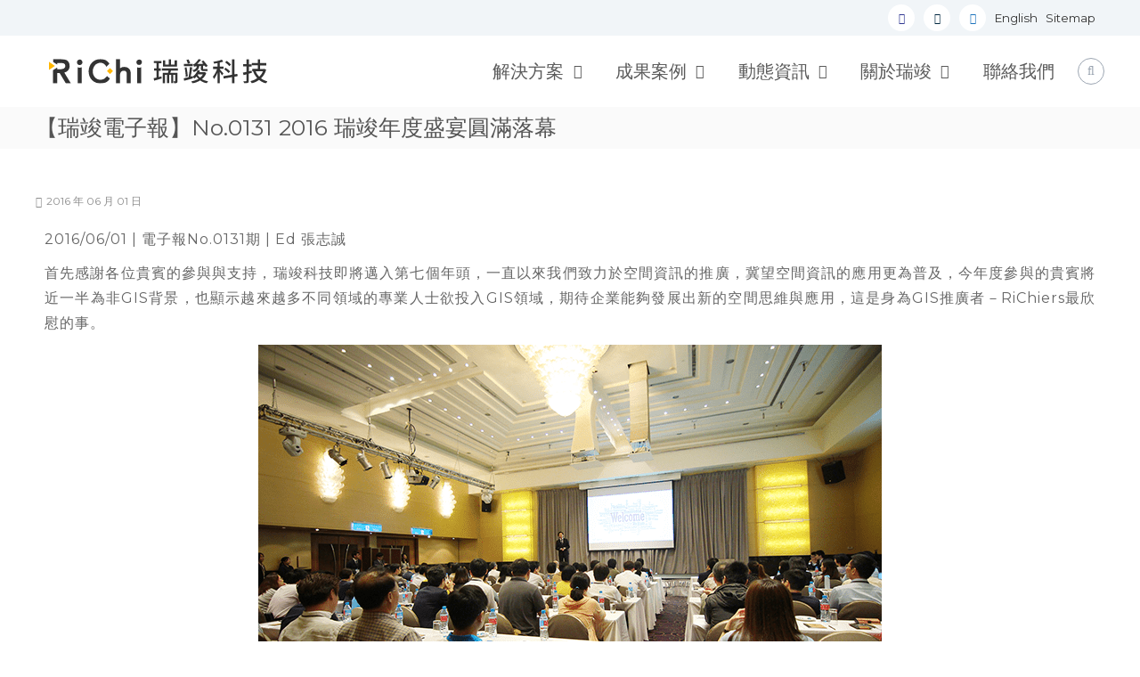

--- FILE ---
content_type: text/html; charset=UTF-8
request_url: https://www.richitech.com.tw/7850/2016-%E7%91%9E%E7%AB%A3%E5%B9%B4%E5%BA%A6%E7%9B%9B%E5%AE%B4%E5%9C%93%E6%BB%BF%E8%90%BD%E5%B9%95/
body_size: 28076
content:
<!DOCTYPE html>
<html dir="ltr" lang="zh-TW">
<head>
	<meta charset="UTF-8">
	<meta name="viewport" content="width=device-width, initial-scale=1">
	<link rel="profile" href="http://gmpg.org/xfn/11">
	<link rel="pingback" href="https://www.richitech.com.tw/xmlrpc.php">
<link rel="canonical" href="https://www.richitech.com.tw/7850/2016-%e7%91%9e%e7%ab%a3%e5%b9%b4%e5%ba%a6%e7%9b%9b%e5%ae%b4%e5%9c%93%e6%bb%bf%e8%90%bd%e5%b9%95/" />
<meta property="fb:app_id" content="966242223397117">

<meta http-equiv="Content-Type" content="text/html; charset=UTF-8" >

<meta name="viewport" content="width=device-width,initial-scale=1,maximum-scale=1,minimum-scale=1,user-scalable=no" />
<meta http-equiv="X-UA-Compatible" content="IE=7,IE=8,IE=9,IE=10,IE=11" />
<meta name="mobile-web-app-capable" content="yes">
<meta name="apple-mobile-web-app-capable" content="yes" /> 
<meta name="apple-mobile-web-app-status-bar-style" content="black-translucent" />
<link rel="apple-touch-icon" href="RiChi-Webicon.png"/> 

<link href="https://www.richitech.com.tw/favicon.ico" rel="icon" type="image/x-icon" >
<link href="https://www.richitech.com.tw/favicon.ico" rel="shortcut icon" type="image/x-icon" >
<link href="https://www.richitech.com.tw/favicon.ico" rel="bookmark" type="image/x-icon" >
	<meta property="og:site_name" content="瑞竣科技"/>
		<meta property="og:title" content="【瑞竣電子報】No.0131 2016 瑞竣年度盛宴圓滿落幕"/>
		<meta property="og:description" content="首先感謝各位貴賓的參與與支持，瑞竣科技即將邁入第七個年頭，一直以來我們致力於空間資訊的推廣，冀望空間資訊的應用更為普及，今年度參與的貴賓將近一半為非GIS背景，也顯示越來越多不同領域的專業人士欲投入GIS領域，期待企業能夠發展出新的空間思維與應用，這是身為GIS推廣者－RiChiers最欣慰的事。"/>
		<meta property="og:image" content="https://www.richitech.com.tw/wp-content/uploads/2018/05/2018-600-OG.jpg"/>
		<meta property="og:url" content="http://www.richitech.com.tw/7850/2016-%E7%91%9E%E7%AB%A3%E5%B9%B4%E5%BA%A6%E7%9B%9B%E5%AE%B4%E5%9C%93%E6%BB%BF%E8%90%BD%E5%B9%95/"/>
		<title>2016 瑞竣年度盛宴圓滿落幕 | RiChi</title>

	  
		<!-- All in One SEO 4.9.2 - aioseo.com -->
	<meta name="description" content="首先感謝各位貴賓的參與與支持，瑞竣科技即將邁入第七個年頭，一直以來我們致力於空間資訊的推廣，冀望空間資訊的應用更為普及，今年度參與的貴賓將近一半為非GIS背景，也顯示越來越多不同領域的專業人士欲投入GIS領域。" />
	<meta name="robots" content="max-snippet:-1, max-image-preview:large, max-video-preview:-1" />
	<meta name="author" content="Public Relations"/>
	<link rel="canonical" href="https://www.richitech.com.tw/7850/2016-%e7%91%9e%e7%ab%a3%e5%b9%b4%e5%ba%a6%e7%9b%9b%e5%ae%b4%e5%9c%93%e6%bb%bf%e8%90%bd%e5%b9%95/" />
	<meta name="generator" content="All in One SEO (AIOSEO) 4.9.2" />
		<script type="application/ld+json" class="aioseo-schema">
			{"@context":"https:\/\/schema.org","@graph":[{"@type":"Article","@id":"https:\/\/www.richitech.com.tw\/7850\/2016-%e7%91%9e%e7%ab%a3%e5%b9%b4%e5%ba%a6%e7%9b%9b%e5%ae%b4%e5%9c%93%e6%bb%bf%e8%90%bd%e5%b9%95\/#article","name":"2016 \u745e\u7ae3\u5e74\u5ea6\u76db\u5bb4\u5713\u6eff\u843d\u5e55 | RiChi","headline":"\u3010\u745e\u7ae3\u96fb\u5b50\u5831\u3011No.0131 2016 \u745e\u7ae3\u5e74\u5ea6\u76db\u5bb4\u5713\u6eff\u843d\u5e55","author":{"@id":"https:\/\/www.richitech.com.tw\/author\/ed\/#author"},"publisher":{"@id":"https:\/\/www.richitech.com.tw\/#organization"},"image":{"@type":"ImageObject","url":"https:\/\/www.richitech.com.tw\/wp-content\/uploads\/2016\/05\/img-00.png","width":700,"height":467},"datePublished":"2016-06-01T13:41:29+08:00","dateModified":"2022-12-09T13:20:08+08:00","inLanguage":"zh-TW","mainEntityOfPage":{"@id":"https:\/\/www.richitech.com.tw\/7850\/2016-%e7%91%9e%e7%ab%a3%e5%b9%b4%e5%ba%a6%e7%9b%9b%e5%ae%b4%e5%9c%93%e6%bb%bf%e8%90%bd%e5%b9%95\/#webpage"},"isPartOf":{"@id":"https:\/\/www.richitech.com.tw\/7850\/2016-%e7%91%9e%e7%ab%a3%e5%b9%b4%e5%ba%a6%e7%9b%9b%e5%ae%b4%e5%9c%93%e6%bb%bf%e8%90%bd%e5%b9%95\/#webpage"},"articleSection":"\u6700\u65b0\u6d88\u606f, \u6d3b\u52d5\u8cc7\u8a0a, \u745e\u7ae3\u96fb\u5b50\u5831, \u745e\u7ae3\u79d1\u6280, \u767c\u8868\u6703, \u96fb\u5b50\u5831"},{"@type":"BreadcrumbList","@id":"https:\/\/www.richitech.com.tw\/7850\/2016-%e7%91%9e%e7%ab%a3%e5%b9%b4%e5%ba%a6%e7%9b%9b%e5%ae%b4%e5%9c%93%e6%bb%bf%e8%90%bd%e5%b9%95\/#breadcrumblist","itemListElement":[{"@type":"ListItem","@id":"https:\/\/www.richitech.com.tw#listItem","position":1,"name":"Home","item":"https:\/\/www.richitech.com.tw","nextItem":{"@type":"ListItem","@id":"https:\/\/www.richitech.com.tw\/category\/paper\/#listItem","name":"\u6d3b\u52d5\u8cc7\u8a0a"}},{"@type":"ListItem","@id":"https:\/\/www.richitech.com.tw\/category\/paper\/#listItem","position":2,"name":"\u6d3b\u52d5\u8cc7\u8a0a","item":"https:\/\/www.richitech.com.tw\/category\/paper\/","nextItem":{"@type":"ListItem","@id":"https:\/\/www.richitech.com.tw\/7850\/2016-%e7%91%9e%e7%ab%a3%e5%b9%b4%e5%ba%a6%e7%9b%9b%e5%ae%b4%e5%9c%93%e6%bb%bf%e8%90%bd%e5%b9%95\/#listItem","name":"\u3010\u745e\u7ae3\u96fb\u5b50\u5831\u3011No.0131 2016 \u745e\u7ae3\u5e74\u5ea6\u76db\u5bb4\u5713\u6eff\u843d\u5e55"},"previousItem":{"@type":"ListItem","@id":"https:\/\/www.richitech.com.tw#listItem","name":"Home"}},{"@type":"ListItem","@id":"https:\/\/www.richitech.com.tw\/7850\/2016-%e7%91%9e%e7%ab%a3%e5%b9%b4%e5%ba%a6%e7%9b%9b%e5%ae%b4%e5%9c%93%e6%bb%bf%e8%90%bd%e5%b9%95\/#listItem","position":3,"name":"\u3010\u745e\u7ae3\u96fb\u5b50\u5831\u3011No.0131 2016 \u745e\u7ae3\u5e74\u5ea6\u76db\u5bb4\u5713\u6eff\u843d\u5e55","previousItem":{"@type":"ListItem","@id":"https:\/\/www.richitech.com.tw\/category\/paper\/#listItem","name":"\u6d3b\u52d5\u8cc7\u8a0a"}}]},{"@type":"Organization","@id":"https:\/\/www.richitech.com.tw\/#organization","name":"\u745e\u7ae3\u79d1\u6280\u80a1\u4efd\u6709\u9650\u516c\u53f8","description":"We go beyond imagination.","url":"https:\/\/www.richitech.com.tw\/","telephone":"+886282280790","logo":{"@type":"ImageObject","url":"https:\/\/www.richitech.com.tw\/wp-content\/uploads\/2018\/06\/RiChi_Logo_svg_normal.svg","@id":"https:\/\/www.richitech.com.tw\/7850\/2016-%e7%91%9e%e7%ab%a3%e5%b9%b4%e5%ba%a6%e7%9b%9b%e5%ae%b4%e5%9c%93%e6%bb%bf%e8%90%bd%e5%b9%95\/#organizationLogo"},"image":{"@id":"https:\/\/www.richitech.com.tw\/7850\/2016-%e7%91%9e%e7%ab%a3%e5%b9%b4%e5%ba%a6%e7%9b%9b%e5%ae%b4%e5%9c%93%e6%bb%bf%e8%90%bd%e5%b9%95\/#organizationLogo"},"sameAs":["https:\/\/www.facebook.com\/RiChiTech\/","https:\/\/www.instagram.com\/taiwan.imagery\/","https:\/\/www.threads.net\/@richiers.life"]},{"@type":"Person","@id":"https:\/\/www.richitech.com.tw\/author\/ed\/#author","url":"https:\/\/www.richitech.com.tw\/author\/ed\/","name":"Public Relations"},{"@type":"WebPage","@id":"https:\/\/www.richitech.com.tw\/7850\/2016-%e7%91%9e%e7%ab%a3%e5%b9%b4%e5%ba%a6%e7%9b%9b%e5%ae%b4%e5%9c%93%e6%bb%bf%e8%90%bd%e5%b9%95\/#webpage","url":"https:\/\/www.richitech.com.tw\/7850\/2016-%e7%91%9e%e7%ab%a3%e5%b9%b4%e5%ba%a6%e7%9b%9b%e5%ae%b4%e5%9c%93%e6%bb%bf%e8%90%bd%e5%b9%95\/","name":"2016 \u745e\u7ae3\u5e74\u5ea6\u76db\u5bb4\u5713\u6eff\u843d\u5e55 | RiChi","description":"\u9996\u5148\u611f\u8b1d\u5404\u4f4d\u8cb4\u8cd3\u7684\u53c3\u8207\u8207\u652f\u6301\uff0c\u745e\u7ae3\u79d1\u6280\u5373\u5c07\u9081\u5165\u7b2c\u4e03\u500b\u5e74\u982d\uff0c\u4e00\u76f4\u4ee5\u4f86\u6211\u5011\u81f4\u529b\u65bc\u7a7a\u9593\u8cc7\u8a0a\u7684\u63a8\u5ee3\uff0c\u5180\u671b\u7a7a\u9593\u8cc7\u8a0a\u7684\u61c9\u7528\u66f4\u70ba\u666e\u53ca\uff0c\u4eca\u5e74\u5ea6\u53c3\u8207\u7684\u8cb4\u8cd3\u5c07\u8fd1\u4e00\u534a\u70ba\u975eGIS\u80cc\u666f\uff0c\u4e5f\u986f\u793a\u8d8a\u4f86\u8d8a\u591a\u4e0d\u540c\u9818\u57df\u7684\u5c08\u696d\u4eba\u58eb\u6b32\u6295\u5165GIS\u9818\u57df\u3002","inLanguage":"zh-TW","isPartOf":{"@id":"https:\/\/www.richitech.com.tw\/#website"},"breadcrumb":{"@id":"https:\/\/www.richitech.com.tw\/7850\/2016-%e7%91%9e%e7%ab%a3%e5%b9%b4%e5%ba%a6%e7%9b%9b%e5%ae%b4%e5%9c%93%e6%bb%bf%e8%90%bd%e5%b9%95\/#breadcrumblist"},"author":{"@id":"https:\/\/www.richitech.com.tw\/author\/ed\/#author"},"creator":{"@id":"https:\/\/www.richitech.com.tw\/author\/ed\/#author"},"image":{"@type":"ImageObject","url":"https:\/\/www.richitech.com.tw\/wp-content\/uploads\/2016\/05\/img-00.png","@id":"https:\/\/www.richitech.com.tw\/7850\/2016-%e7%91%9e%e7%ab%a3%e5%b9%b4%e5%ba%a6%e7%9b%9b%e5%ae%b4%e5%9c%93%e6%bb%bf%e8%90%bd%e5%b9%95\/#mainImage","width":700,"height":467},"primaryImageOfPage":{"@id":"https:\/\/www.richitech.com.tw\/7850\/2016-%e7%91%9e%e7%ab%a3%e5%b9%b4%e5%ba%a6%e7%9b%9b%e5%ae%b4%e5%9c%93%e6%bb%bf%e8%90%bd%e5%b9%95\/#mainImage"},"datePublished":"2016-06-01T13:41:29+08:00","dateModified":"2022-12-09T13:20:08+08:00"},{"@type":"WebSite","@id":"https:\/\/www.richitech.com.tw\/#website","url":"https:\/\/www.richitech.com.tw\/","name":"RiChi","description":"We go beyond imagination.","inLanguage":"zh-TW","publisher":{"@id":"https:\/\/www.richitech.com.tw\/#organization"}}]}
		</script>
		<!-- All in One SEO -->

<link rel='dns-prefetch' href='//fonts.googleapis.com' />
<link rel='preconnect' href='//www.google-analytics.com' />
<link rel="alternate" type="application/rss+xml" title="訂閱《RiChi》&raquo; 資訊提供" href="https://www.richitech.com.tw/feed/" />
<link rel="alternate" type="application/rss+xml" title="訂閱《RiChi》&raquo; 留言的資訊提供" href="https://www.richitech.com.tw/comments/feed/" />
<link rel="alternate" title="oEmbed (JSON)" type="application/json+oembed" href="https://www.richitech.com.tw/wp-json/oembed/1.0/embed?url=https%3A%2F%2Fwww.richitech.com.tw%2F7850%2F2016-%25e7%2591%259e%25e7%25ab%25a3%25e5%25b9%25b4%25e5%25ba%25a6%25e7%259b%259b%25e5%25ae%25b4%25e5%259c%2593%25e6%25bb%25bf%25e8%2590%25bd%25e5%25b9%2595%2F" />
<link rel="alternate" title="oEmbed (XML)" type="text/xml+oembed" href="https://www.richitech.com.tw/wp-json/oembed/1.0/embed?url=https%3A%2F%2Fwww.richitech.com.tw%2F7850%2F2016-%25e7%2591%259e%25e7%25ab%25a3%25e5%25b9%25b4%25e5%25ba%25a6%25e7%259b%259b%25e5%25ae%25b4%25e5%259c%2593%25e6%25bb%25bf%25e8%2590%25bd%25e5%25b9%2595%2F&#038;format=xml" />
        <script type="text/javascript">
        (function() {
            document.addEventListener('DOMContentLoaded', function() {
                var images = document.querySelectorAll('img[data-wp-on-async--click]');
                for (var i = 0; i < images.length; i++) {
                    var img = images[i];
                    var attributes = img.attributes;
                    for (var j = attributes.length - 1; j >= 0; j--) {
                        var attr = attributes[j];
                        if (attr.name.indexOf('data-wp-') === 0) {
                            img.removeAttribute(attr.name);
                        }
                    }
                }
            });
            
            document.addEventListener('click', function(e) {
                var target = e.target;
                
                if (target.tagName === 'IMG' && target.hasAttribute('data-wp-on-async--click')) {
                    e.preventDefault();
                    e.stopPropagation();
                    e.stopImmediatePropagation();
                    return false;
                }
                
                if (target.tagName === 'A' && target.querySelector('img[data-wp-on-async--click]')) {
                    e.preventDefault();
                    e.stopPropagation();
                    e.stopImmediatePropagation();
                    return false;
                }
            }, true);
        })();
        </script>
        <style id='wp-img-auto-sizes-contain-inline-css' type='text/css'>
img:is([sizes=auto i],[sizes^="auto," i]){contain-intrinsic-size:3000px 1500px}
/*# sourceURL=wp-img-auto-sizes-contain-inline-css */
</style>
<style id='wp-block-library-inline-css' type='text/css'>
:root{--wp-block-synced-color:#7a00df;--wp-block-synced-color--rgb:122,0,223;--wp-bound-block-color:var(--wp-block-synced-color);--wp-editor-canvas-background:#ddd;--wp-admin-theme-color:#007cba;--wp-admin-theme-color--rgb:0,124,186;--wp-admin-theme-color-darker-10:#006ba1;--wp-admin-theme-color-darker-10--rgb:0,107,160.5;--wp-admin-theme-color-darker-20:#005a87;--wp-admin-theme-color-darker-20--rgb:0,90,135;--wp-admin-border-width-focus:2px}@media (min-resolution:192dpi){:root{--wp-admin-border-width-focus:1.5px}}.wp-element-button{cursor:pointer}:root .has-very-light-gray-background-color{background-color:#eee}:root .has-very-dark-gray-background-color{background-color:#313131}:root .has-very-light-gray-color{color:#eee}:root .has-very-dark-gray-color{color:#313131}:root .has-vivid-green-cyan-to-vivid-cyan-blue-gradient-background{background:linear-gradient(135deg,#00d084,#0693e3)}:root .has-purple-crush-gradient-background{background:linear-gradient(135deg,#34e2e4,#4721fb 50%,#ab1dfe)}:root .has-hazy-dawn-gradient-background{background:linear-gradient(135deg,#faaca8,#dad0ec)}:root .has-subdued-olive-gradient-background{background:linear-gradient(135deg,#fafae1,#67a671)}:root .has-atomic-cream-gradient-background{background:linear-gradient(135deg,#fdd79a,#004a59)}:root .has-nightshade-gradient-background{background:linear-gradient(135deg,#330968,#31cdcf)}:root .has-midnight-gradient-background{background:linear-gradient(135deg,#020381,#2874fc)}:root{--wp--preset--font-size--normal:16px;--wp--preset--font-size--huge:42px}.has-regular-font-size{font-size:1em}.has-larger-font-size{font-size:2.625em}.has-normal-font-size{font-size:var(--wp--preset--font-size--normal)}.has-huge-font-size{font-size:var(--wp--preset--font-size--huge)}.has-text-align-center{text-align:center}.has-text-align-left{text-align:left}.has-text-align-right{text-align:right}.has-fit-text{white-space:nowrap!important}#end-resizable-editor-section{display:none}.aligncenter{clear:both}.items-justified-left{justify-content:flex-start}.items-justified-center{justify-content:center}.items-justified-right{justify-content:flex-end}.items-justified-space-between{justify-content:space-between}.screen-reader-text{border:0;clip-path:inset(50%);height:1px;margin:-1px;overflow:hidden;padding:0;position:absolute;width:1px;word-wrap:normal!important}.screen-reader-text:focus{background-color:#ddd;clip-path:none;color:#444;display:block;font-size:1em;height:auto;left:5px;line-height:normal;padding:15px 23px 14px;text-decoration:none;top:5px;width:auto;z-index:100000}html :where(.has-border-color){border-style:solid}html :where([style*=border-top-color]){border-top-style:solid}html :where([style*=border-right-color]){border-right-style:solid}html :where([style*=border-bottom-color]){border-bottom-style:solid}html :where([style*=border-left-color]){border-left-style:solid}html :where([style*=border-width]){border-style:solid}html :where([style*=border-top-width]){border-top-style:solid}html :where([style*=border-right-width]){border-right-style:solid}html :where([style*=border-bottom-width]){border-bottom-style:solid}html :where([style*=border-left-width]){border-left-style:solid}html :where(img[class*=wp-image-]){height:auto;max-width:100%}:where(figure){margin:0 0 1em}html :where(.is-position-sticky){--wp-admin--admin-bar--position-offset:var(--wp-admin--admin-bar--height,0px)}@media screen and (max-width:600px){html :where(.is-position-sticky){--wp-admin--admin-bar--position-offset:0px}}

/*# sourceURL=wp-block-library-inline-css */
</style><style id='global-styles-inline-css' type='text/css'>
:root{--wp--preset--aspect-ratio--square: 1;--wp--preset--aspect-ratio--4-3: 4/3;--wp--preset--aspect-ratio--3-4: 3/4;--wp--preset--aspect-ratio--3-2: 3/2;--wp--preset--aspect-ratio--2-3: 2/3;--wp--preset--aspect-ratio--16-9: 16/9;--wp--preset--aspect-ratio--9-16: 9/16;--wp--preset--color--black: #000000;--wp--preset--color--cyan-bluish-gray: #abb8c3;--wp--preset--color--white: #ffffff;--wp--preset--color--pale-pink: #f78da7;--wp--preset--color--vivid-red: #cf2e2e;--wp--preset--color--luminous-vivid-orange: #ff6900;--wp--preset--color--luminous-vivid-amber: #fcb900;--wp--preset--color--light-green-cyan: #7bdcb5;--wp--preset--color--vivid-green-cyan: #00d084;--wp--preset--color--pale-cyan-blue: #8ed1fc;--wp--preset--color--vivid-cyan-blue: #0693e3;--wp--preset--color--vivid-purple: #9b51e0;--wp--preset--gradient--vivid-cyan-blue-to-vivid-purple: linear-gradient(135deg,rgb(6,147,227) 0%,rgb(155,81,224) 100%);--wp--preset--gradient--light-green-cyan-to-vivid-green-cyan: linear-gradient(135deg,rgb(122,220,180) 0%,rgb(0,208,130) 100%);--wp--preset--gradient--luminous-vivid-amber-to-luminous-vivid-orange: linear-gradient(135deg,rgb(252,185,0) 0%,rgb(255,105,0) 100%);--wp--preset--gradient--luminous-vivid-orange-to-vivid-red: linear-gradient(135deg,rgb(255,105,0) 0%,rgb(207,46,46) 100%);--wp--preset--gradient--very-light-gray-to-cyan-bluish-gray: linear-gradient(135deg,rgb(238,238,238) 0%,rgb(169,184,195) 100%);--wp--preset--gradient--cool-to-warm-spectrum: linear-gradient(135deg,rgb(74,234,220) 0%,rgb(151,120,209) 20%,rgb(207,42,186) 40%,rgb(238,44,130) 60%,rgb(251,105,98) 80%,rgb(254,248,76) 100%);--wp--preset--gradient--blush-light-purple: linear-gradient(135deg,rgb(255,206,236) 0%,rgb(152,150,240) 100%);--wp--preset--gradient--blush-bordeaux: linear-gradient(135deg,rgb(254,205,165) 0%,rgb(254,45,45) 50%,rgb(107,0,62) 100%);--wp--preset--gradient--luminous-dusk: linear-gradient(135deg,rgb(255,203,112) 0%,rgb(199,81,192) 50%,rgb(65,88,208) 100%);--wp--preset--gradient--pale-ocean: linear-gradient(135deg,rgb(255,245,203) 0%,rgb(182,227,212) 50%,rgb(51,167,181) 100%);--wp--preset--gradient--electric-grass: linear-gradient(135deg,rgb(202,248,128) 0%,rgb(113,206,126) 100%);--wp--preset--gradient--midnight: linear-gradient(135deg,rgb(2,3,129) 0%,rgb(40,116,252) 100%);--wp--preset--font-size--small: 13px;--wp--preset--font-size--medium: 20px;--wp--preset--font-size--large: 36px;--wp--preset--font-size--x-large: 42px;--wp--preset--spacing--20: 0.44rem;--wp--preset--spacing--30: 0.67rem;--wp--preset--spacing--40: 1rem;--wp--preset--spacing--50: 1.5rem;--wp--preset--spacing--60: 2.25rem;--wp--preset--spacing--70: 3.38rem;--wp--preset--spacing--80: 5.06rem;--wp--preset--shadow--natural: 6px 6px 9px rgba(0, 0, 0, 0.2);--wp--preset--shadow--deep: 12px 12px 50px rgba(0, 0, 0, 0.4);--wp--preset--shadow--sharp: 6px 6px 0px rgba(0, 0, 0, 0.2);--wp--preset--shadow--outlined: 6px 6px 0px -3px rgb(255, 255, 255), 6px 6px rgb(0, 0, 0);--wp--preset--shadow--crisp: 6px 6px 0px rgb(0, 0, 0);}:where(.is-layout-flex){gap: 0.5em;}:where(.is-layout-grid){gap: 0.5em;}body .is-layout-flex{display: flex;}.is-layout-flex{flex-wrap: wrap;align-items: center;}.is-layout-flex > :is(*, div){margin: 0;}body .is-layout-grid{display: grid;}.is-layout-grid > :is(*, div){margin: 0;}:where(.wp-block-columns.is-layout-flex){gap: 2em;}:where(.wp-block-columns.is-layout-grid){gap: 2em;}:where(.wp-block-post-template.is-layout-flex){gap: 1.25em;}:where(.wp-block-post-template.is-layout-grid){gap: 1.25em;}.has-black-color{color: var(--wp--preset--color--black) !important;}.has-cyan-bluish-gray-color{color: var(--wp--preset--color--cyan-bluish-gray) !important;}.has-white-color{color: var(--wp--preset--color--white) !important;}.has-pale-pink-color{color: var(--wp--preset--color--pale-pink) !important;}.has-vivid-red-color{color: var(--wp--preset--color--vivid-red) !important;}.has-luminous-vivid-orange-color{color: var(--wp--preset--color--luminous-vivid-orange) !important;}.has-luminous-vivid-amber-color{color: var(--wp--preset--color--luminous-vivid-amber) !important;}.has-light-green-cyan-color{color: var(--wp--preset--color--light-green-cyan) !important;}.has-vivid-green-cyan-color{color: var(--wp--preset--color--vivid-green-cyan) !important;}.has-pale-cyan-blue-color{color: var(--wp--preset--color--pale-cyan-blue) !important;}.has-vivid-cyan-blue-color{color: var(--wp--preset--color--vivid-cyan-blue) !important;}.has-vivid-purple-color{color: var(--wp--preset--color--vivid-purple) !important;}.has-black-background-color{background-color: var(--wp--preset--color--black) !important;}.has-cyan-bluish-gray-background-color{background-color: var(--wp--preset--color--cyan-bluish-gray) !important;}.has-white-background-color{background-color: var(--wp--preset--color--white) !important;}.has-pale-pink-background-color{background-color: var(--wp--preset--color--pale-pink) !important;}.has-vivid-red-background-color{background-color: var(--wp--preset--color--vivid-red) !important;}.has-luminous-vivid-orange-background-color{background-color: var(--wp--preset--color--luminous-vivid-orange) !important;}.has-luminous-vivid-amber-background-color{background-color: var(--wp--preset--color--luminous-vivid-amber) !important;}.has-light-green-cyan-background-color{background-color: var(--wp--preset--color--light-green-cyan) !important;}.has-vivid-green-cyan-background-color{background-color: var(--wp--preset--color--vivid-green-cyan) !important;}.has-pale-cyan-blue-background-color{background-color: var(--wp--preset--color--pale-cyan-blue) !important;}.has-vivid-cyan-blue-background-color{background-color: var(--wp--preset--color--vivid-cyan-blue) !important;}.has-vivid-purple-background-color{background-color: var(--wp--preset--color--vivid-purple) !important;}.has-black-border-color{border-color: var(--wp--preset--color--black) !important;}.has-cyan-bluish-gray-border-color{border-color: var(--wp--preset--color--cyan-bluish-gray) !important;}.has-white-border-color{border-color: var(--wp--preset--color--white) !important;}.has-pale-pink-border-color{border-color: var(--wp--preset--color--pale-pink) !important;}.has-vivid-red-border-color{border-color: var(--wp--preset--color--vivid-red) !important;}.has-luminous-vivid-orange-border-color{border-color: var(--wp--preset--color--luminous-vivid-orange) !important;}.has-luminous-vivid-amber-border-color{border-color: var(--wp--preset--color--luminous-vivid-amber) !important;}.has-light-green-cyan-border-color{border-color: var(--wp--preset--color--light-green-cyan) !important;}.has-vivid-green-cyan-border-color{border-color: var(--wp--preset--color--vivid-green-cyan) !important;}.has-pale-cyan-blue-border-color{border-color: var(--wp--preset--color--pale-cyan-blue) !important;}.has-vivid-cyan-blue-border-color{border-color: var(--wp--preset--color--vivid-cyan-blue) !important;}.has-vivid-purple-border-color{border-color: var(--wp--preset--color--vivid-purple) !important;}.has-vivid-cyan-blue-to-vivid-purple-gradient-background{background: var(--wp--preset--gradient--vivid-cyan-blue-to-vivid-purple) !important;}.has-light-green-cyan-to-vivid-green-cyan-gradient-background{background: var(--wp--preset--gradient--light-green-cyan-to-vivid-green-cyan) !important;}.has-luminous-vivid-amber-to-luminous-vivid-orange-gradient-background{background: var(--wp--preset--gradient--luminous-vivid-amber-to-luminous-vivid-orange) !important;}.has-luminous-vivid-orange-to-vivid-red-gradient-background{background: var(--wp--preset--gradient--luminous-vivid-orange-to-vivid-red) !important;}.has-very-light-gray-to-cyan-bluish-gray-gradient-background{background: var(--wp--preset--gradient--very-light-gray-to-cyan-bluish-gray) !important;}.has-cool-to-warm-spectrum-gradient-background{background: var(--wp--preset--gradient--cool-to-warm-spectrum) !important;}.has-blush-light-purple-gradient-background{background: var(--wp--preset--gradient--blush-light-purple) !important;}.has-blush-bordeaux-gradient-background{background: var(--wp--preset--gradient--blush-bordeaux) !important;}.has-luminous-dusk-gradient-background{background: var(--wp--preset--gradient--luminous-dusk) !important;}.has-pale-ocean-gradient-background{background: var(--wp--preset--gradient--pale-ocean) !important;}.has-electric-grass-gradient-background{background: var(--wp--preset--gradient--electric-grass) !important;}.has-midnight-gradient-background{background: var(--wp--preset--gradient--midnight) !important;}.has-small-font-size{font-size: var(--wp--preset--font-size--small) !important;}.has-medium-font-size{font-size: var(--wp--preset--font-size--medium) !important;}.has-large-font-size{font-size: var(--wp--preset--font-size--large) !important;}.has-x-large-font-size{font-size: var(--wp--preset--font-size--x-large) !important;}
/*# sourceURL=global-styles-inline-css */
</style>

<style id='classic-theme-styles-inline-css' type='text/css'>
/*! This file is auto-generated */
.wp-block-button__link{color:#fff;background-color:#32373c;border-radius:9999px;box-shadow:none;text-decoration:none;padding:calc(.667em + 2px) calc(1.333em + 2px);font-size:1.125em}.wp-block-file__button{background:#32373c;color:#fff;text-decoration:none}
/*# sourceURL=/wp-includes/css/classic-themes.min.css */
</style>
<link rel='stylesheet' id='cool-tag-cloud-css' href='https://www.richitech.com.tw/wp-content/plugins/cool-tag-cloud/inc/cool-tag-cloud.css' type='text/css' media='all' />
<link rel='stylesheet' id='groovy-menu-style-css' href='https://www.richitech.com.tw/wp-content/plugins/groovy-menu-free/assets/style/frontend.css' type='text/css' media='all' />
<link rel='stylesheet' id='groovy-menu-style-fonts-groovy-28328-css' href='https://www.richitech.com.tw/wp-content/uploads/groovy/fonts/groovy-28328.css' type='text/css' media='all' />
<link rel='stylesheet' id='groovy-menu-style-fonts-groovy-69018-css' href='https://www.richitech.com.tw/wp-content/uploads/groovy/fonts/groovy-69018.css' type='text/css' media='all' />
<link rel='stylesheet' id='groovy-menu-style-fonts-groovy-socicon-css' href='https://www.richitech.com.tw/wp-content/uploads/groovy/fonts/groovy-socicon.css' type='text/css' media='all' />
<link rel='stylesheet' id='groovy-menu-font-awesome-css' href='https://www.richitech.com.tw/wp-content/plugins/groovy-menu-free/assets/style/fontawesome.css' type='text/css' media='all' crossorigin='anonymous' />
<link rel='preload' as='font' crossorigin='anonymous' id='groovy-menu-font-awesome-file-css' href='https://www.richitech.com.tw/wp-content/plugins/groovy-menu-free/assets/fonts/fontawesome-webfont.woff2?v=4.7.0' type='font/woff2' media='all' />
<link rel='stylesheet' id='groovy-menu-font-internal-css' href='https://www.richitech.com.tw/wp-content/plugins/groovy-menu-free/assets/style/font-internal.css' type='text/css' media='all' crossorigin='anonymous' />
<link rel='preload' as='font' crossorigin='anonymous' id='groovy-menu-font-internal-file-css' href='https://www.richitech.com.tw/wp-content/plugins/groovy-menu-free/assets/fonts/crane-font.woff?hhxb42' type='font/woff' media='all' />
<link rel='stylesheet' id='wp-lightbox-2.min.css-css' href='https://www.richitech.com.tw/wp-content/plugins/wp-lightbox-2/styles/lightbox.min.css' type='text/css' media='all' />
<link rel='stylesheet' id='font-awesome-css' href='https://www.richitech.com.tw/wp-content/themes/flash-pro/css/font-awesome.min.css' type='text/css' media='' />
<link rel='stylesheet' id='flash-style-css' href='https://www.richitech.com.tw/wp-content/themes/flash-pro/style.css' type='text/css' media='all' />
<style id='flash-style-inline-css' type='text/css'>

	/* Link Color */
	#site-navigation ul li:hover > a,#site-navigation ul li.current-menu-item > a,#site-navigation ul li.current_page_item  > a,.main-navigation .current_page_ancestor > a,.main-navigation .current-menu-ancestor > a,#site-navigation ul.sub-menu li:hover > a,#site-navigation ul li ul.sub-menu li.menu-item-has-children ul li:hover > a,#site-navigation ul li ul.sub-menu li.menu-item-has-children:hover > .menu-item,body.transparent #masthead .header-bottom #site-navigation ul li:hover > .menu-item,body.transparent #masthead .header-bottom #site-navigation ul li:hover > a,body.transparent #masthead .header-bottom #site-navigation ul.sub-menu li:hover > a,body.transparent #masthead .header-bottom #site-navigation ul.sub-menu li.menu-item-has-children ul li:hover > a,body.transparent.header-sticky #masthead-sticky-wrapper #masthead .header-bottom #site-navigation ul.sub-menu li > a:hover,.tg-service-widget .service-title-wrap a:hover,.tg-service-widget .service-more,.feature-product-section .button-group button:hover ,.fun-facts-section .fun-facts-icon-wrap,.fun-facts-section .tg-fun-facts-widget.tg-fun-facts-layout-2 .counter-wrapper,.blog-section .row:nth-child(odd) .blog-content .entry-title a:hover,.blog-section .row:nth-child(even) .blog-content .entry-title a:hover ,.blog-section .tg-blog-widget-layout-2 .blog-content .read-more-container .read-more a,footer.footer-layout #top-footer .widget-title::first-letter,footer.footer-layout #top-footer .widget ul li a:hover,footer.footer-layout #bottom-footer .copyright .copyright-text a:hover,footer.footer-layout #bottom-footer .footer-menu ul li a:hover,.archive #primary .entry-content-block h2.entry-title a:hover,.blog #primary .entry-content-block h2.entry-title a:hover,#secondary .widget ul li a:hover,.woocommerce-Price-amount.amount,.team-wrapper .team-content-wrapper .team-social a:hover,.testimonial-container .testimonial-wrapper .testimonial-slide .testominial-content-wrapper .testimonial-icon,.footer-menu li a:hover,.tg-feature-product-filter-layout .button.is-checked:hover,.tg-service-widget.tg-service-layout-4 .service-icon-wrap,.blog-section .tg-blog-widget-layout-2 .entry-title a:hover,
		.blog-section .tg-blog-widget-layout-2 .read-more-container .read-more:hover a,
		.tg-blog-widget-layout-2 .read-more-container .entry-author:hover a,
		.tg-blog-widget-layout-2 .read-more-container .entry-author:hover,.blog-section .blog-wrapper.tg-blog-widget-layout-3 .entry-author:hover a, .blog-section .blog-wrapper.tg-blog-widget-layout-3 .entry-author:hover .fa,.entry-title a:hover,
		.blog-section .blog-wrapper.tg-blog-widget-layout-4 .read-more-container span:hover a, .blog-section .blog-wrapper.tg-blog-widget-layout-4 .read-more-container span:hover .fa,.blog-section .blog-wrapper.tg-blog-widget-layout-4 .read-more-container .read-more a,.blog-section .blog-wrapper.tg-blog-widget-layout-5 .entry-author:hover a, .blog-section .blog-wrapper.tg-blog-widget-layout-5 .entry-author:hover .fa, .entry-content a,
		.pg-custom .swiper-pagination-bullet.swiper-pagination-bullet-active {
				color: #3aabe0;
	}
	.post .entry-content-block .entry-meta a:hover, .post .entry-content-block .entry-meta span:hover,#primary .entry-footer span a:hover{
		color: #3aabe0;
	}
	.widget_archive a:hover::before, .widget_categories a:hover:before, .widget_pages a:hover:before, .widget_meta a:hover:before, .widget_recent_comments a:hover:before, .widget_recent_entries a:hover:before, .widget_rss a:hover:before, .widget_nav_menu a:hover:before, .widget_archive li a:hover, .widget_categories li a:hover, .widget_pages li a:hover, .widget_meta li a:hover, .widget_recent_comments li a:hover, .widget_recent_entries li a:hover, .widget_rss li a:hover, .widget_nav_menu li a:hover, .widget_tag_cloud a:hover,#top-footer .widget ul li:hover a, #top-footer .widget ul li:hover a:before{
		color: #3aabe0;
	}
	.blog-section .tg-blog-widget-layout-1 .tg-blog-widget:hover, #scroll-up,.header-bottom .search-wrap .search-box .searchform .btn:hover,.header-bottom .cart-wrap .flash-cart-views a span,body.transparent #masthead .header-bottom #site-navigation ul li a::before,.tg-slider-widget.slider-dark .swiper-wrapper .slider-content .btn-wrapper a:hover,.section-title-wrapper .section-title:after,.about-section .about-content-wrapper .btn-wrapper a,.tg-service-widget .service-icon-wrap,.team-wrapper .team-content-wrapper .team-designation:after,.blog-section .tg-blog-widget-layout-1:hover,.blog-section .tg-blog-widget-layout-2 .post-image .entry-date,.blog-section .tg-blog-widget-layout-2 .blog-content .post-readmore,.pricing-table-section .tg-pricing-table-widget:hover,.pricing-table-section .tg-pricing-table-widget.tg-pricing-table-layout-2 .pricing,.pricing-table-section .tg-pricing-table-widget.tg-pricing-table-layout-2 .btn-wrapper a,footer.footer-layout #top-footer .widget_tag_cloud .tagcloud a:hover,#secondary .widget-title:after, #secondary .searchform .btn:hover,#primary .searchform .btn:hover,  #respond #commentform .form-submit input,.woocommerce ul.products li.product .onsale,.woocommerce ul.products li.product .button,.woocommerce #respond input#submit.alt,.woocommerce a.button.alt,.woocommerce button.button.alt,.woocommerce input.button.alt,.added_to_cart.wc-forward,.testimonial-container .swiper-pagination.testimonial-pager .swiper-pagination-bullet:hover, .testimonial-container .swiper-pagination.testimonial-pager .swiper-pagination-bullet.swiper-pagination-bullet-active,.tg-service-widget.tg-service-layout-5 .service-icon-wrap .fa,.blog-section .blog-wrapper.tg-blog-widget-layout-3 .entry-date,.blog-section .blog-wrapper.tg-blog-widget-layout-4 .read-more-container:before,.blog-section .blog-wrapper.tg-blog-widget-layout-5 .entry-date ,.woocommerce .widget_price_filter .ui-slider .ui-slider-range,.woocommerce .widget_price_filter .ui-slider .ui-slider-handle,.header-bottom .wishlist a span,.yith-wcwl-wishlistexistsbrowse a,.woocommerce a.add_to_wishlist.button.alt {
		background-color: #3aabe0;
	}
	.feature-product-section .tg-feature-product-layout-2 .tg-container .tg-column-wrapper .tg-feature-product-widget .featured-image-desc, .tg-team-widget.tg-team-layout-3 .team-wrapper .team-img .team-social {
		background-color: rgba( 58, 171, 224, 0.8);
	}
	#respond #commentform .form-submit input:hover,.call-to-action-section .btn-wrapper a:hover{
	background-color: #2697cc;
	}

	.tg-slider-widget.slider-dark .swiper-wrapper .slider-content .btn-wrapper a:hover,footer.footer-layout #top-footer .widget_tag_cloud .tagcloud a:hover {
		border-color: #3aabe0;
	}
	body.transparent.header-sticky #masthead-sticky-wrapper.is-sticky #masthead .header-bottom #site-navigation ul li.current-flash-item a, #site-navigation ul li.current-flash-item a, body.transparent.header-sticky #masthead-sticky-wrapper #masthead .header-bottom #site-navigation ul li:hover > a{
			color: #3aabe0;
		}

	.tg-service-widget .service-icon-wrap:after{
			border-top-color: #3aabe0;
		}
	body.transparent.header-sticky #masthead-sticky-wrapper #masthead .header-bottom .search-wrap .search-icon:hover, body.transparent #masthead .header-bottom .search-wrap .search-icon:hover, .header-bottom .search-wrap .search-icon:hover {
	  border-color: #3aabe0;
	}
	body.transparent.header-sticky #masthead-sticky-wrapper #masthead .header-bottom .search-wrap .search-icon:hover, body.transparent #masthead .header-bottom .search-wrap .search-icon:hover, .header-bottom .search-wrap .search-icon:hover {
	  color: #3aabe0;
	}

	.feature-product-section .tg-feature-product-widget .featured-image-desc::before,.blog-section .row:nth-child(odd) .tg-blog-widget:hover .post-image::before{
			border-right-color: #3aabe0;
		}
	.feature-product-section .tg-feature-product-widget .featured-image-desc::before,.blog-section .row:nth-child(odd) .tg-blog-widget:hover .post-image::before,footer.footer-layout #top-footer .widget-title,.blog-section .row:nth-child(2n) .tg-blog-widget:hover .post-image::before{
		border-left-color: #3aabe0;
	}
		.tg-service-widget .service-more:hover,.blog-section .blog-wrapper.tg-blog-widget-layout-4 .read-more-container .read-more a:hover{
		color: #2697cc;
	}
	.about-section .about-content-wrapper .btn-wrapper a:hover,.popular-batch,.tg-pricing-widget-block.tg-pricing-table-layout-1:hover .btn-wrapper a,.tg-pricing-widget-block.tg-pricing-table-layout-2 .btn-wrapper a:hover,
	.tg-pricing-widget-block.tg-pricing-table-layout-3 .btn-wrapper a:hover,
	.tg-pricing-widget-block.tg-pricing-table-layout-4 .btn-wrapper a:hover,.tg-pricing-widget-block.tg-pricing-table-layout-4.featured-pricing .btn-wrapper a{
		background-color: #2697cc;
	}
	.tg-pricing-widget-block.tg-pricing-table-layout-2 .pricing::before{
		border-bottom-color: #3aabe0;
	}
	.tg-pricing-widget-block.tg-pricing-table-layout-1:hover,
	.tg-pricing-widget-block.tg-pricing-table-layout-2 .pricing,.tg-pricing-widget-block.tg-pricing-table-layout-2 .btn-wrapper a,.tg-pricing-widget-block.tg-pricing-table-layout-3.featured-pricing .pricing-title-wrapper,.tg-pricing-widget-block.tg-pricing-table-layout-3 .btn-wrapper a,.tg-pricing-widget-block.tg-pricing-table-layout-4 .btn-wrapper a,.tg-pricing-widget-block.tg-pricing-table-layout-4.featured-pricing{
		background-color: #3aabe0;
	}
	.tg-pricing-widget-block.tg-pricing-table-layout-3 .pricing-table-title,.tg-pricing-widget-block.tg-pricing-table-layout-4 .pricing,.tg-pricing-widget-block.tg-pricing-table-layout-4 .pricing .price{
		color: #3aabe0;
	}
	.divider,.tg-team-widget.tg-team-layout-5 .team-designation,.tg-team-widget.tg-team-layout-5 .team-social a{
		color: #3aabe0;
	}
	.tg-team-widget.tg-team-layout-5 .team-social a:hover{
		color: #2697cc;
	}
	.tg-team-widget.tg-team-layout-4:hover .team-img::before{
		background-color: rgba( 58, 171, 224, 0.8);
	}
	.call-to-action-section .btn-wrapper a:hover{
		border-color: #2697cc;
	}
	.tg-team-widget.tg-team-layout-4 .team-content-wrapper{
		border-bottom-color: #3aabe0;
	}
	.tg-fun-facts-widget.tg-fun-facts-layout-5:hover,.tg-fun-facts-widget.tg-fun-facts-layout-6 .fun-facts-wrapper,.tg-fun-facts-widget.tg-fun-facts-layout-6 .fun-facts-wrapper::before{
		background-color: #3aabe0;
	}
	.tg-fun-facts-widget.tg-fun-facts-layout-6 .fun-facts-wrapper::after{
		border-bottom-color: #3aabe0;
	}
	.tg-fun-facts-widget.tg-fun-facts-layout-5:hover{
		border-color: #3aabe0;
	}
	.testimonial-container .testimonial-icon{
		color: #3aabe0;
	}
	.tg-testimonial-widget.tg-testimonial-widget-layout-2 .testimonial-container .testimonial-client-detail .testimonial-img img,.tg-testimonial-widget.tg-testimonial-widget-layout-3 .testimonial-container .testimonial-client-detail .testimonial-img{
		border-color: #3aabe0;
	}
	.progress-bar-rating{
		background-color: #3aabe0;
	}
	.tab-list ul li.ui-tabs-active.ui-state-active a{
		color: #3aabe0;
	}
	.woocommerce ul.products li.product .button:hover, .woocommerce #respond input#submit.alt:hover, .woocommerce a.button.alt:hover, .woocommerce button.button.alt:hover, .woocommerce input.button.alt:hover{
		background-color: #2697cc;
	}
	.wc-cat-content .wc-cat-content-number{
		color: #3aabe0;
	}
	.cp-flip:before,.cp-eclipse,.cp-boxes:before,.cp-boxes:after,.cp-bubble{
		background: #3aabe0;
	}
	.cp-bubble:before,.cp-bubble:after{
		background-color: #3aabe0;
	}
	.cp-round:after,.cp-skeleton{
		border-top-color: #3aabe0;
	}
	.cp-skeleton:before,.cp-eclipse:after{
		border-left-color: #3aabe0;
	}
	.cp-skeleton:after,.cp-eclipse:before{
		border-right-color: #3aabe0;
	}
	.tribe-list-widget li:hover .tribe-event-start-date,.tribe-list-widget li:hover .tribe-event-title-block::after,.tribe-events-widget-link a,.tribe-list-widget li:hover .tribe-event-title-block,.wpcf7-form input[type="submit"]{
		background-color: #3aabe0;
	}
	.tribe-events-widget-link a:hover,.wpcf7-form input[type="submit"]:hover{
		background-color: #2697cc;
	}
	.tribe-list-widget li:hover .tribe-event-title-block::after{
		border-color: #3aabe0;
	}
	.woocommerce .widget_price_filter .price_slider_wrapper .ui-widget-content{
		background-color: #2697cc;
	}
	.yith-wcwl-wishlistexistsbrowse a:hover,.woocommerce a.add_to_wishlist.button.alt:hover{
	    background-color: #2697cc;
	}
	.tg-button{
		background-color: #3aabe0;
	}
	.tg-button:hover{
		background-color: #2697cc;
	}
	@media(max-width: 980px){
		#site-navigation ul li.menu-item-has-children .sub-toggle{
			background-color: #3aabe0;
		}
	}
	
	@media screen and ( min-width: 980px ) {
		.menu-item-has-children:hover > .sub-toggle,#site-navigation ul li ul.sub-menu li.menu-item-has-children:hover .sub-toggle {
		    color: #3aabe0;
		}
	}

    @media screen and (min-width: 56.875em) {
        .main-navigation li:hover > a,
        .main-navigation li.focus > a {
            color: #3aabe0;
        }
    }
	

		/* Main Text Color */
		.tg-slider-widget .swiper-button-next::before, .tg-slider-widget .swiper-button-prev::before, .section-title-wrapper .section-title,.tg-service-widget .service-title-wrap a ,.team-wrapper .team-content-wrapper .team-title a,.tg-testimonial-widget-layout-3 .testimonial-container .testimonial-wrapper .testimonial-slide .testimonial-client-detail .client-detail-block .testimonial-title,.tg-testimonial-widget-layout-2 .testimonial-container .testimonial-wrapper .testimonial-slide .testimonial-client-detail .client-detail-block .testimonial-title,.tg-testimonial-widget-layout-1 .testimonial-container .testimonial-wrapper .testimonial-slide .testimonial-client-detail .client-detail-block .testimonial-title,.blog-section .row:nth-child(odd) .blog-content .entry-title a,.blog-section .row:nth-child(even) .blog-content .entry-title a,.pricing-table-section .tg-pricing-table-widget .pricing-table-title ,.pricing-table-section .tg-pricing-table-widget .pricing,.pricing-table-section .tg-pricing-table-widget .btn-wrapper a,.pricing-table-section .tg-pricing-table-widget.standard .popular-batch,.single-post #primary .author-description .author-description-block .author-title,.section-title-wrapper .section-title,.tg-service-widget .service-title-wrap a,.tg-service-widget .service-title-wrap a {
			color: #313b48;
		}
		.header-bottom .search-wrap .search-box .searchform .btn, .pg-custom .swiper-pagination-bullet.swiper-pagination-bullet-active, .swiper-pagination-progressbar .swiper-pagination-progressbar-fill, .tg-slider-widget .swiper-wrapper .slider-content .btn-wrapper a:hover,.testimonial-container .swiper-pagination.testimonial-pager .swiper-pagination-bullet{
			background-color: #313b48;
		}
		
		.pg-custom .swiper-pagination-bullet.swiper-pagination-bullet-active {
			border-color: #313b48;
		}

		.feature-product-section .tg-feature-product-layout-2 .tg-container .tg-column-wrapper .tg-feature-product-widget .featured-image-desc::before{
			border-right-color: #313b48;
		}
		.woocommerce ul.products li.product h3,.wc-cat-content .wc-cat-content-title,.section-title,.blog-section .tg-blog-widget-layout-2 .entry-title a,.entry-title a,.team-wrapper .team-title,.tg-pricing-widget-block .pricing-table-title{
			color: #313b48;
		}
	

		/* Secondary Text Color */
		.tg-service-widget .service-content-wrap,.section-title-wrapper .section-description,.team-wrapper .team-content-wrapper .team-content,.testimonial-container .testimonial-wrapper .testimonial-slide .testominial-content-wrapper .testimonial-content,body, button, input, select, textarea,.archive #primary .entry-content-block .entry-content, .blog #primary .entry-content-block .entry-content {
			color: #666666;
		}
		.tg-service-widget.tg-service-layout-4 .service-content-wrap,.tg-service-widget.tg-service-layout-5 .service-content-wrap,.section-description,.entry-content, .entry-summary,.blog-section .blog-wrapper.tg-blog-widget-layout-3 .tg-blog-widget:hover .entry-summary,.blog-section .blog-wrapper.tg-blog-widget-layout-4 .tg-blog-widget:hover .entry-summary,.blog-section .blog-wrapper.tg-blog-widget-layout-5 .tg-blog-widget:hover .entry-summary,.blog-section .row:nth-child(2n+1) .entry-summary,.blog-section .row:nth-child(2n) .entry-summary,.tg-pricing-widget-block .pricing-table-features li,.comment-content{
			color: #666666;
		}
	

		/* Site Title */
		.site-branding {
			margin: 0 auto 0 0;
		}

		.site-branding {
			clip: rect(1px, 1px, 1px, 1px);
			position: absolute !important;
			height: 1px;
			width: 1px;
			overflow: hidden;
		}
		
/*# sourceURL=flash-style-inline-css */
</style>
<link rel='stylesheet' id='groovy-menu-preset-style-17476-css' href='https://www.richitech.com.tw/wp-content/uploads/groovy/preset_17476.css' type='text/css' media='all' />
<link rel='stylesheet' id='kirki_google_fonts-css' href='https://fonts.googleapis.com/css?family=Montserrat%3Aregular&#038;subset=latin-ext&#038;ver=3.0.16' type='text/css' media='all' />
<link rel='stylesheet' id='kirki-styles-flash_config-css' href='https://www.richitech.com.tw/wp-content/themes/flash-pro/inc/kirki/assets/css/kirki-styles.css' type='text/css' media='all' />
<style id='kirki-styles-flash_config-inline-css' type='text/css'>
#site-navigation ul li a{font-size:16px;}#site-navigation ul li{padding-right:30px;font-family:Montserrat, Helvetica, Arial, sans-serif;font-weight:400;font-style:normal;text-transform:none;}#site-navigation ul.sub-menu li a{font-size:14px;}#site-navigation ul li ul li{font-family:Montserrat, Helvetica, Arial, sans-serif;font-weight:400;font-style:normal;text-transform:none;}.breadcrumb-trail.breadcrumbs .trail-items li span, .breadcrumb-trail.breadcrumbs .trail-items li span a{font-size:12px;}#site-navigation li,#site-navigation ul li li,body{font-family:Montserrat, Helvetica, Arial, sans-serif;font-size:14px;font-weight:400;font-style:normal;letter-spacing:0px;line-height:1.5;text-align:inherit;text-transform:none;color:#555555;}#secondary .widget-title{font-family:Montserrat, Helvetica, Arial, sans-serif;font-size:14px;font-weight:400;font-style:normal;letter-spacing:0px;line-height:1.5;text-align:inherit;text-transform:none;color:#555555;}h1{font-family:Montserrat, Helvetica, Arial, sans-serif;font-size:36px;font-weight:400;font-style:normal;letter-spacing:0px;line-height:1.5;text-align:inherit;text-transform:none;color:#555555;}h2{font-family:Montserrat, Helvetica, Arial, sans-serif;font-size:30px;font-weight:400;font-style:normal;letter-spacing:0px;line-height:1.5;text-align:inherit;text-transform:none;color:#555555;}h3{font-family:Montserrat, Helvetica, Arial, sans-serif;font-size:25px;font-weight:400;font-style:normal;letter-spacing:0px;line-height:1.5;text-align:inherit;text-transform:none;color:#555555;}h4{font-family:Montserrat, Helvetica, Arial, sans-serif;font-size:20px;font-weight:400;font-style:normal;letter-spacing:0px;line-height:1.5;text-align:inherit;text-transform:none;color:#555555;}h5{font-family:Montserrat, Helvetica, Arial, sans-serif;font-size:18px;font-weight:400;font-style:normal;letter-spacing:0px;line-height:1.5;text-align:inherit;text-transform:none;color:#555555;}h6{font-family:Montserrat, Helvetica, Arial, sans-serif;font-size:16px;font-weight:400;font-style:normal;letter-spacing:0px;line-height:1.5;text-align:inherit;text-transform:none;color:#555555;}
/*# sourceURL=kirki-styles-flash_config-inline-css */
</style>
<script type="text/javascript" src="https://www.richitech.com.tw/wp-includes/js/jquery/jquery.min.js" id="jquery-core-js"></script>
<script type="text/javascript" src="https://www.richitech.com.tw/wp-includes/js/jquery/jquery-migrate.min.js" id="jquery-migrate-js"></script>
<link rel="https://api.w.org/" href="https://www.richitech.com.tw/wp-json/" /><link rel="alternate" title="JSON" type="application/json" href="https://www.richitech.com.tw/wp-json/wp/v2/posts/7850" /><link rel="EditURI" type="application/rsd+xml" title="RSD" href="https://www.richitech.com.tw/xmlrpc.php?rsd" />

<link rel='shortlink' href='https://www.richitech.com.tw/?p=7850' />
<link rel="icon" href="https://www.richitech.com.tw/wp-content/uploads/2018/02/RiChi-Webicon.png" sizes="32x32" />
<link rel="icon" href="https://www.richitech.com.tw/wp-content/uploads/2018/02/RiChi-Webicon.png" sizes="192x192" />
<link rel="apple-touch-icon" href="https://www.richitech.com.tw/wp-content/uploads/2018/02/RiChi-Webicon.png" />
<meta name="msapplication-TileImage" content="https://www.richitech.com.tw/wp-content/uploads/2018/02/RiChi-Webicon.png" />
		<style type="text/css" id="wp-custom-css">
			前陣子我們發表了幾款今年度iPhone上的App，主要的功能是圖資的查詢與資料的蒐集，不過iPhone 雖然輕便但電池還是很容易消耗，因此iPad會是另外一個更好的解決方案。今天我們要跟各位分享的是最新的iPad 成果「自然環境資訊地圖」App，這個App主要的目標是希望將既有的自然環境整合供應系統上的WebGIS 重要的功能移植到iPhone或者是iPad上。

「自然環境資訊地圖」有幾個重要的功能，包含：

	地圖展示：包含電子地圖、衛星影像、氣象站、水位站、土壤圖、地質圖、氣候圖、林班圖等等。
	空間查詢：可以於地圖上任一點或目前AGPS(GPS) 坐標位置，查詢到該位置之行政區域、人口數、戶數、坐標、坐落流域、海拔高度、天氣預報、鄰近震央數、土壤屬性、坐落基本圖圖號及圖名。
	快速定位：提供縣市、鄉鎮、村里定位，或者透過AGPS(GPS)進行定位。
	畫家功能：可以於地圖上進行點、線、面或任意曲線及多邊形繪製，其中各項繪製的工具皆可以任意變換顏色和透明度。

以下為App於iPad上的系統截圖，您也可以透過下方影片觀賞到實際運作的狀況，若您對於iPad與GIS整合上有興趣，歡迎與我們聯繫。

PS：此App 將於十二月於Apple Store上架。


&nbsp;



登入首頁畫面


電子地圖與氣象站


衛星影像與林班圖


於地圖上新增地標資訊


於地圖上繪製任意多邊形


系統相關資訊
		</style>
		
<!-- This site is using Minimal Analytics 4 brought to you by CAOS. -->
    <script data-cfasync="false" >
        window.minimalAnalytics = {
            trackingId: 'G-PBJ4ZQRN7S',
			autoTrack: true,            defineGlobal: true,
            analyticsEndpoint: '',
        }
    </script>

    <script data-cfasync="false" >
		        !function(e,t){if("object"==typeof exports&&"object"==typeof module)module.exports=t();else if("function"==typeof define&&define.amd)define([],t);else{var n=t();for(var o in n)("object"==typeof exports?exports:e)[o]=n[o]}}(this,(()=>(()=>{"use strict";var e={508:(e,t,n)=>{function o(e,t=300,n=0){return(...o)=>(clearTimeout(n),n=setTimeout(e,t,...o))}function i(e=16){return e=e>16?16:e,`${Math.floor(1e16*Math.random())}`.padStart(e,"0").substring(-1,e)}function s(e,t=16){let n=0;for(let t=0;t<e.length;t++)n=(n<<5)-n+e.charCodeAt(t),n&=n;return n=Math.abs(n),`${n}`.padStart(t,"0").substring(-1,t)}function r(){const e=document.body,t=window.pageYOffset||e.scrollTop,{scrollHeight:n,offsetHeight:o,clientHeight:i}=document.documentElement,s=Math.max(e.scrollHeight,n,e.offsetHeight,o,e.clientHeight,i)-window.innerHeight;return Math.floor(100*Math.abs(t/s))}function a(e,t){let n=e;for(;n&&(!(null==n?void 0:n.matches)||!(null==n?void 0:n.matches(t)));)n=null==n?void 0:n.parentNode;return n}function c(e){let t,n,o=!1;try{({hostname:t,pathname:n}=e&&new URL(e)||{})}catch(e){}return t&&(o=t!==window.location.host),{t:o,hostname:t,pathname:n}}n.r(t),n.d(t,{o:()=>u,i:()=>d,u:()=>o,l:()=>m,m:()=>f,g:()=>p,v:()=>s,p:()=>i,h:()=>r,_:()=>g,$:()=>v,S:()=>c,j:()=>a,I:()=>l});const u="clientId",l="sessionId",d="sessionCount";function f(){const{hostname:e,origin:t,pathname:n,search:o}=document.location,i=document.title;return{location:t+n+o,hostname:e,pathname:n,referrer:document.referrer,title:i}}function m(e=u){const t=i(),n=localStorage.getItem(e);return n||(localStorage.setItem(e,t),t)}function g(e=l){const t=i(),n=sessionStorage.getItem(e);return n||(sessionStorage.setItem(e,t),t)}function v(e){const t=localStorage.getItem(u)?void 0:"1",n=sessionStorage.getItem(l)?void 0:"1";let o=sessionStorage.getItem(d)||"1";return e&&(o=function(e=d){let t="1";const n=sessionStorage.getItem(e);return n&&(t=""+(+n+1)),sessionStorage.setItem(e,t),t}()),{firstVisit:t,sessionStart:n,sessionCount:o}}function p(e){return Array.isArray(e)?e.map((e=>e.map((e=>null==e?void 0:e.toString())))):Object.keys(e).map((t=>[t,`${e[t]}`]))}},209:(e,t)=>{Object.defineProperty(t,"M",{value:!0}),t.files=t.k=void 0;t.k={protocolVersion:"v",trackingId:"tid",pageId:"_p",language:"ul",clientId:"cid",firstVisit:"_fv",hitCount:"_s",sessionId:"sid",sessionCount:"sct",sessionEngagement:"seg",sessionStart:"_ss",debug:"_dbg",referrer:"dr",location:"dl",title:"dt",eventName:"en",eventParam:"ep",eventParamNumber:"epn",screenResolution:"sr",enagementTime:"_et"};t.files=["pdf|xlsx?|docx?|txt|rtf|csv|exe|key|pp(s|t|tx)|7z|pkg|rar|gz|zip|avi","mov|mp4|mpe?g|wmv|midi?|mp3|wav|wma"]}},t={};function n(o){var i=t[o];if(void 0!==i)return i.exports;var s=t[o]={exports:{}};return e[o](s,s.exports,n),s.exports}n.d=(e,t)=>{for(var o in t)n.D(t,o)&&!n.D(e,o)&&Object.defineProperty(e,o,{O:!0,get:t[o]})},n.D=(e,t)=>Object.prototype.hasOwnProperty.call(e,t),n.r=e=>{"undefined"!=typeof Symbol&&Symbol.toStringTag&&Object.defineProperty(e,Symbol.toStringTag,{value:"Module"}),Object.defineProperty(e,"M",{value:!0})};var o={};return(()=>{var e=o;Object.defineProperty(e,"M",{value:!0}),e.track=void 0;const t=n(508),i=n(209),s="undefined"!=typeof window,r=s&&window.minimalAnalytics?.defineGlobal,a=s&&window.minimalAnalytics?.autoTrack,c=["q","s","search","query","keyword"];let u,l,d,f=[[Date.now()]],m=!1;const g="page_view",v="scroll",p="click",w="view_search_results",h="user_engagement",y="file_download";function b(e,{type:n,event:o,debug:s}){const{location:r,referrer:a,title:u}=(0,t.m)(),{firstVisit:l,sessionStart:d,sessionCount:f}=(0,t.$)(!m),g=self.screen||{};let v=[[i.k.protocolVersion,"2"],[i.k.trackingId,e],[i.k.pageId,(0,t.p)()],[i.k.language,(navigator.language||"").toLowerCase()],[i.k.clientId,(0,t.l)()],[i.k.firstVisit,l],[i.k.hitCount,"1"],[i.k.sessionId,(0,t._)()],[i.k.sessionCount,f],[i.k.sessionEngagement,"1"],[i.k.sessionStart,d],[i.k.debug,s?"1":""],[i.k.referrer,a],[i.k.location,r],[i.k.title,u],[i.k.screenResolution,`${g.width}x${g.height}`]];return v=v.concat(function({type:e="",event:n}){const o=document.location.search,s=new URLSearchParams(o),r=c.some((e=>new RegExp(`[?|&]${e}=`,"g").test(o)))?w:e,a=c.find((e=>s.get(e)));let u=[[i.k.eventName,r],[`${i.k.eventParam}.search_term`,a||""]];return n&&(u=u.concat((0,t.g)(n))),u}({type:n,event:o})),v=v.filter((([,e])=>e)),new URLSearchParams(v)}function _(){return f.reduce(((e,[t,n=Date.now()])=>e+(n-t)),0).toString()}function $(e,n){const o=(0,t.j)(n.target,"a, button, input[type=submit], input[type=button]"),s=o?.tagName?.toLowerCase(),r="a"===s?"link":s,a=o?.getAttribute("href")||void 0,c=o?.getAttribute("download")||void 0||a,{t:u,hostname:l,pathname:d}=(0,t.S)(c),f="link"===r&&!u,[m]=c?.match(new RegExp(i.files.join("|"),"g"))||[],g=m?y:p,v=`${i.k.eventParam}.${r}`;if(!o||f&&!m)return;let w=[[`${v}_id`,o.id],[`${v}_classes`,o.className],[`${v}_name`,o?.getAttribute("name")?.trim()],[`${v}_text`,o.textContent?.trim()],[`${v}_value`,o?.getAttribute("value")?.trim()],[`${v}_url`,a],[`${v}_domain`,l],[`${i.k.eventParam}.outbound`,`${u}`],[i.k.enagementTime,_()]];m&&(w=w.concat([[`${i.k.eventParam}.file_name`,d||c],[`${i.k.eventParam}.file_extension`,m]])),D(e,{type:g,event:w})}function S(){const e=f.length-1,[,t]=f[e];t||f[e].push(Date.now())}function x(){const e=f.length-1,[,t]=f[e];t&&f.push([Date.now()])}function j(){const e=f.length-1,[,t]=f[e],n=["hidden","visible"].indexOf(document.visibilityState),o=Boolean(n);-1!==n&&(o?t&&f.push([Date.now()]):!t&&f[e].push(Date.now()))}const I=(0,t.u)((e=>{if((0,t.h)()<90)return;const n=[[`${i.k.eventParamNumber}.percent_scrolled`,90]];D(e,{type:v,event:n}),document.removeEventListener("scroll",l)}));function M(e){const t=[[i.k.enagementTime,_()]];D(e,{type:h,event:t})}function k(e){m||(u=$.bind(null,e),l=I.bind(null,e),d=M.bind(null,e),document.addEventListener("visibilitychange",j),document.addEventListener("scroll",l),document.addEventListener("click",u),window.addEventListener("blur",S),window.addEventListener("focus",x),window.addEventListener("beforeunload",d))}function D(...e){const[t,{type:n,event:o,debug:i}]=function(e){const t=window.minimalAnalytics?.trackingId,n="string"==typeof e[0]?e[0]:t,o="object"==typeof e[0]?e[0]:e[1]||{};return[n,{type:g,...o}]}(e);if(!t)return void console.error("GA4: Tracking ID is missing or undefined");const s=b(t,{type:n,event:o,debug:i}),r=window.minimalAnalytics?.analyticsEndpoint||"https://www.google-analytics.com/g/collect";navigator.sendBeacon(`${r}?${s}`),k(t),m=!0}e.track=D,r&&(window.track=D),a&&D()})(),o})()));
        		    </script>

        <script>
			        </script>
		</head>

<body class="wp-singular post-template-default single single-post postid-7850 single-format-standard wp-custom-logo wp-theme-flash-pro groovy_menu_1-4-3 ml-lightbox-included metaslider-plugin group-blog colored-social-menu rounded-social-menu non-transparent header-sticky left-logo-right-menu right-sidebar">




<div id="page" class="site">
	<a class="skip-link screen-reader-text" href="#content">Skip to content</a>

	<div id="top-sidebar">
			</div>

	
	<header id="masthead" class="site-header" role="banner">
					<div class="header-top">
				<div class="tg-container">
					<div class="wpml-button wpml-button-left">
</div>
					<div class="left-content">
											</div>
					<div class="right-content">
						<div class="menu-social-container"><ul id="menu-social" class="social-menu"><li id="menu-item-9026" class="menu-item menu-item-type-custom menu-item-object-custom menu-item-9026"><a target="_blank" href="https://www.facebook.com/RiChiTech"><span class="screen-reader-text">facebook</span></a></li>
<li id="menu-item-9201" class="menu-item menu-item-type-custom menu-item-object-custom menu-item-9201"><a target="_blank" href="https://www.instagram.com/taiwan.imagery/"><span class="screen-reader-text">instagram</span></a></li>
<li id="menu-item-9029" class="menu-item menu-item-type-custom menu-item-object-custom menu-item-9029"><a target="_blank" href="https://www.linkedin.com/company/richi-tech.-瑞竣科技/"><span class="screen-reader-text">linkedin</span></a></li>
</ul></div>					</div>
					<div class="menu-social-container" style="padding-left: 10px; padding-right: 10px; font-size: 10pt;">
						<a href="https://www.richitech.com.tw/EN/" target="_blank">English</a>&nbsp;&nbsp;
						<a href="https://www.richitech.com.tw/sitemap.xml" target="_blank">Sitemap</a>
					</div>
				</div>
			</div>
		
		<div class="header-bottom">
			<div class="tg-container">
				
												
				
																		
				
										
<style>.gm-mega-menu__item__title {
	margin-left: -10px; 
    padding-left: 20px;
    font-weight: 500;
}

#gm-main-menu {
	width:900px;
}

.gm-menu-btn {    
    left: 270px;
    top: 30px;
    position: absolute;
}</style>
	<header class="gm-navbar gm-preset-id-17476 gm-navbar--align-left gm-navbar--style-1 gm-top-links-align-right gm-navbar--toolbar-false gm-navbar--has-shadow gm-navbar--shadow-deep gm-navbar--has-shadow-dropdown gm-navbar--shadow-dropdown-medium gm-dropdown-hover-style-default gm-dropdown-appearance-animate-from-bottom gm-dropdown-with-scrollbar"
	        id="gm-696b7d90ac486" data-version="1.4.3">
		<div class="gm-wrapper"><div class="gm-inner">
				<div class="gm-inner-bg"></div>
				<div class="gm-container"><div class="gm-logo"><a href="https://www.richitech.com.tw/" ><img src="https://www.richitech.com.tw/wp-content/uploads/2022/03/RiChi_newLogo_svg-1-1.svg" class="gm-logo__img gm-logo__img-default" alt="" /><img src="https://www.richitech.com.tw/wp-content/uploads/2022/03/RiChi_newLogo_svg-1-1.svg" class="gm-logo__img gm-logo__img-mobile" alt="" /></a></div><div class="gm-menu-btn gm-burger hamburger"><div class="hamburger-box"><div class="hamburger-inner"></div></div></div><div class="gm-main-menu-wrapper"><nav id="gm-main-menu"><ul id="menu-groovy-menu" class="gm-navbar-nav"><li id="menu-item-17477" class="menu-item menu-item-type-custom menu-item-object-custom menu-item-home menu-item-has-children gm-menu-item gm-menu-item--lvl-0 gm-dropdown mega-gm-dropdown"><a href="https://www.richitech.com.tw/#" class="gm-anchor gm-dropdown-toggle"><span class="gm-menu-item__txt-wrapper"><span class="gm-menu-item__txt">解決方案</span></span><span class="gm-caret" aria-label="dropdown"><i class="fa fa-fw fa-angle-down"></i></span></a>
<div class="gm-dropdown-menu-wrapper"><ul class="gm-dropdown-menu gm-dropdown-menu--lvl-1" >
<li><div class="gm-mega-menu-wrapper"><div class="gm-grid-container"><div class="gm-grid-row"><div class="gm-mega-menu__item mobile-grid-100 grid-20"><div class="gm-mega-menu__item__title">遙測資源</div>
	<div class="gm-dropdown-menu-wrapper"><ul class="" >
		<li id="menu-item-17480" class="menu-item menu-item-type-post_type menu-item-object-page gm-menu-item gm-menu-item--lvl-2"><a href="https://www.richitech.com.tw/hr_satellite" class="gm-anchor gm-menu-item__link"><span class="gm-menu-item__txt-wrapper"><span class="gm-menu-item__txt">全球高解析衛星影像</span></span></a></li>
		<li id="menu-item-17481" class="menu-item menu-item-type-post_type menu-item-object-page gm-menu-item gm-menu-item--lvl-2"><a href="https://www.richitech.com.tw/mr_satellite" class="gm-anchor gm-menu-item__link"><span class="gm-menu-item__txt-wrapper"><span class="gm-menu-item__txt">全球中解析衛星影像</span></span></a></li>
		<li id="menu-item-18054" class="menu-item menu-item-type-post_type menu-item-object-page gm-menu-item gm-menu-item--lvl-2"><a href="https://www.richitech.com.tw/sar/" class="gm-anchor gm-menu-item__link"><span class="gm-menu-item__txt-wrapper"><span class="gm-menu-item__txt">全球雷達衛星影像</span></span></a></li>
		<li id="menu-item-22198" class="menu-item menu-item-type-post_type menu-item-object-page gm-menu-item gm-menu-item--lvl-2"><a href="https://www.richitech.com.tw/forest_carbon_sink/" class="gm-anchor gm-menu-item__link"><span class="gm-menu-item__txt-wrapper"><span class="gm-menu-item__txt">全球森林碳匯產品</span></span></a></li>
		<li id="menu-item-17516" class="menu-item menu-item-type-post_type menu-item-object-page gm-menu-item gm-menu-item--lvl-2"><a href="https://www.richitech.com.tw/dsm" class="gm-anchor gm-menu-item__link"><span class="gm-menu-item__txt-wrapper"><span class="gm-menu-item__txt">全球數值地形</span></span></a></li>
		<li id="menu-item-17645" class="menu-item menu-item-type-post_type menu-item-object-page gm-menu-item gm-menu-item--lvl-2"><a href="https://www.richitech.com.tw/%e7%a9%ba%e9%96%93%e7%94%a2%e5%93%81%e9%8a%b7%e5%94%ae/%e6%95%b8%e4%bd%8d%e7%a9%ba%e9%96%93/%e8%b3%87%e6%96%99%e5%ae%a2%e8%a3%bd%e8%99%95%e7%90%86/" class="gm-anchor gm-menu-item__link"><span class="gm-menu-item__txt-wrapper"><span class="gm-menu-item__txt">遙測影像處理</span></span></a></li>
		<li id="menu-item-17646" class="menu-item menu-item-type-post_type menu-item-object-page gm-menu-item gm-menu-item--lvl-2"><a href="https://www.richitech.com.tw/rs_aianslysis/" class="gm-anchor gm-menu-item__link"><span class="gm-menu-item__txt-wrapper"><span class="gm-menu-item__txt">AI遙測影像分析</span></span></a></li>
		<li id="menu-item-17520" class="menu-item menu-item-type-post_type menu-item-object-page gm-menu-item gm-menu-item--lvl-2"><a href="https://www.richitech.com.tw/ecognition" class="gm-anchor gm-menu-item__link"><span class="gm-menu-item__txt-wrapper"><span class="gm-menu-item__txt">eCognition</span></span></a></li>
	</ul></div>
</div><div class="gm-mega-menu__item mobile-grid-100 grid-20"><div class="gm-mega-menu__item__title">地理資料</div>
	<div class="gm-dropdown-menu-wrapper"><ul class="" >
		<li id="menu-item-17482" class="menu-item menu-item-type-post_type menu-item-object-page gm-menu-item gm-menu-item--lvl-2"><a href="https://www.richitech.com.tw/streetmap" class="gm-anchor gm-menu-item__link"><span class="gm-menu-item__txt-wrapper"><span class="gm-menu-item__txt">電子地圖</span></span></a></li>
		<li id="menu-item-17483" class="menu-item menu-item-type-post_type menu-item-object-page gm-menu-item gm-menu-item--lvl-2"><a href="https://www.richitech.com.tw/poi" class="gm-anchor gm-menu-item__link"><span class="gm-menu-item__txt-wrapper"><span class="gm-menu-item__txt">重要地標</span></span></a></li>
		<li id="menu-item-17521" class="menu-item menu-item-type-post_type menu-item-object-page gm-menu-item gm-menu-item--lvl-2"><a href="https://www.richitech.com.tw/maptiles/" class="gm-anchor gm-menu-item__link"><span class="gm-menu-item__txt-wrapper"><span class="gm-menu-item__txt">高效能快取電子地圖</span></span></a></li>
		<li id="menu-item-17647" class="menu-item menu-item-type-post_type menu-item-object-page gm-menu-item gm-menu-item--lvl-2"><a href="https://www.richitech.com.tw/bi_map/" class="gm-anchor gm-menu-item__link"><span class="gm-menu-item__txt-wrapper"><span class="gm-menu-item__txt">商業指標</span></span></a></li>
		<li id="menu-item-17551" class="menu-item menu-item-type-post_type menu-item-object-page gm-menu-item gm-menu-item--lvl-2"><a href="https://www.richitech.com.tw/houseprice" class="gm-anchor gm-menu-item__link"><span class="gm-menu-item__txt-wrapper"><span class="gm-menu-item__txt">AI實價登錄資料</span></span></a></li>
	</ul></div>
</div><div class="gm-mega-menu__item mobile-grid-100 grid-20"><div class="gm-mega-menu__item__title">GIS服務</div>
	<div class="gm-dropdown-menu-wrapper"><ul class="" >
		<li id="menu-item-17556" class="menu-item menu-item-type-post_type menu-item-object-page gm-menu-item gm-menu-item--lvl-2"><a href="https://www.richitech.com.tw/businessintelligence/" class="gm-anchor gm-menu-item__link"><span class="gm-menu-item__txt-wrapper"><span class="gm-menu-item__txt">商業選址分析</span></span></a></li>
		<li id="menu-item-17557" class="menu-item menu-item-type-post_type menu-item-object-page gm-menu-item gm-menu-item--lvl-2"><a href="https://www.richitech.com.tw/%e6%87%89%e7%94%a8%e7%b3%bb%e7%b5%b1%e6%9c%8d%e5%8b%99/%e7%a9%ba%e9%96%93%e5%80%89%e5%84%b2/" class="gm-anchor gm-menu-item__link"><span class="gm-menu-item__txt-wrapper"><span class="gm-menu-item__txt">GIS治理（倉儲）</span></span></a></li>
		<li id="menu-item-20163" class="menu-item menu-item-type-post_type menu-item-object-page gm-menu-item gm-menu-item--lvl-2"><a href="https://www.richitech.com.tw/%e6%87%89%e7%94%a8%e7%b3%bb%e7%b5%b1%e6%9c%8d%e5%8b%99/%e6%b0%a3%e5%80%99%e7%92%b0%e5%a2%83%e7%9b%a3%e6%b8%ac/" class="gm-anchor gm-menu-item__link"><span class="gm-menu-item__txt-wrapper"><span class="gm-menu-item__txt">氣候環境監測</span></span></a></li>
		<li id="menu-item-20164" class="menu-item menu-item-type-post_type menu-item-object-page gm-menu-item gm-menu-item--lvl-2"><a href="https://www.richitech.com.tw/%e6%87%89%e7%94%a8%e7%b3%bb%e7%b5%b1%e6%9c%8d%e5%8b%99/%e4%b8%8d%e5%8b%95%e7%94%a2%e4%bc%b0%e5%83%b9/" class="gm-anchor gm-menu-item__link"><span class="gm-menu-item__txt-wrapper"><span class="gm-menu-item__txt">不動產估價</span></span></a></li>
		<li id="menu-item-22456" class="menu-item menu-item-type-post_type menu-item-object-page gm-menu-item gm-menu-item--lvl-2"><a href="https://www.richitech.com.tw/simulationplatform/" class="gm-anchor gm-menu-item__link"><span class="gm-menu-item__txt-wrapper"><span class="gm-menu-item__txt">電子兵棋推演模擬系統</span></span></a></li>
	</ul></div>
</div><div class="gm-mega-menu__item mobile-grid-100 grid-20"><div class="gm-mega-menu__item__title">精選軟體</div>
	<div class="gm-dropdown-menu-wrapper"><ul class="" >
		<li id="menu-item-17546" class="menu-item menu-item-type-post_type menu-item-object-page gm-menu-item gm-menu-item--lvl-2"><a href="https://www.richitech.com.tw/%e7%a9%ba%e9%96%93%e7%94%a2%e5%93%81%e9%8a%b7%e5%94%ae/%e5%b0%88%e6%a5%ad%e8%bb%9f%e9%ab%94/caris/caris-spatial-fusion-enterprise/" class="gm-anchor gm-menu-item__link"><span class="gm-menu-item__txt-wrapper"><span class="gm-menu-item__txt">CARIS</span></span></a></li>
		<li id="menu-item-17547" class="menu-item menu-item-type-post_type menu-item-object-page gm-menu-item gm-menu-item--lvl-2"><a href="https://www.richitech.com.tw/geocoder" class="gm-anchor gm-menu-item__link"><span class="gm-menu-item__txt-wrapper"><span class="gm-menu-item__txt">門牌地址定位正規化模組</span></span></a></li>
		<li id="menu-item-17548" class="menu-item menu-item-type-post_type menu-item-object-page gm-menu-item gm-menu-item--lvl-2"><a href="https://www.richitech.com.tw/knowhere" class="gm-anchor gm-menu-item__link"><span class="gm-menu-item__txt-wrapper"><span class="gm-menu-item__txt">語意分析暨整合查詢模組</span></span></a></li>
		<li id="menu-item-17563" class="menu-item menu-item-type-post_type menu-item-object-page gm-menu-item gm-menu-item--lvl-2"><a href="https://www.richitech.com.tw/ecognition" class="gm-anchor gm-menu-item__link"><span class="gm-menu-item__txt-wrapper"><span class="gm-menu-item__txt">eCognition</span></span></a></li>
		<li id="menu-item-17549" class="menu-item menu-item-type-post_type menu-item-object-page gm-menu-item gm-menu-item--lvl-2"><a href="https://www.richitech.com.tw/%e7%a9%ba%e9%96%93%e7%94%a2%e5%93%81%e9%8a%b7%e5%94%ae/%e5%b0%88%e6%a5%ad%e8%bb%9f%e9%ab%94/spaceyes-3d/" class="gm-anchor gm-menu-item__link"><span class="gm-menu-item__txt-wrapper"><span class="gm-menu-item__txt">SpacEyes 3D</span></span></a></li>
	</ul></div>
</div><div class="gm-mega-menu__item mobile-grid-100 grid-20"><div class="gm-mega-menu__item__title">雲端即用</div>
	<div class="gm-dropdown-menu-wrapper"><ul class="" >
		<li id="menu-item-17644" class="menu-item menu-item-type-post_type menu-item-object-page gm-menu-item gm-menu-item--lvl-2"><a href="https://www.richitech.com.tw/google%e5%90%88%e4%bd%9c%e5%a4%a5%e4%bc%b4/google-apps-for-work/" class="gm-anchor gm-menu-item__link"><span class="gm-menu-item__txt-wrapper"><span class="gm-menu-item__txt">Google Workspace</span></span></a></li>
		<li id="menu-item-21323" class="menu-item menu-item-type-post_type menu-item-object-page gm-menu-item gm-menu-item--lvl-2"><a href="https://www.richitech.com.tw/google%e5%90%88%e4%bd%9c%e5%a4%a5%e4%bc%b4/google-maps-platform/" class="gm-anchor gm-menu-item__link"><span class="gm-menu-item__txt-wrapper"><span class="gm-menu-item__txt">Google Maps Platform</span></span></a></li>
		<li id="menu-item-17570" class="menu-item menu-item-type-post_type menu-item-object-page gm-menu-item gm-menu-item--lvl-2"><a href="https://www.richitech.com.tw/planet-explorer-api/" class="gm-anchor gm-menu-item__link"><span class="gm-menu-item__txt-wrapper"><span class="gm-menu-item__txt">Planet</span></span></a></li>
		<li id="menu-item-17572" class="menu-item menu-item-type-post_type menu-item-object-page gm-menu-item gm-menu-item--lvl-2"><a href="https://www.richitech.com.tw/carto/carto%e5%8a%9f%e8%83%bd%e4%bb%8b%e7%b4%b9/" class="gm-anchor gm-menu-item__link"><span class="gm-menu-item__txt-wrapper"><span class="gm-menu-item__txt">CARTO</span></span></a></li>
		<li id="menu-item-17689" class="menu-item menu-item-type-post_type menu-item-object-page gm-menu-item gm-menu-item--lvl-2"><a href="https://www.richitech.com.tw/richi_bi/" class="gm-anchor gm-menu-item__link"><span class="gm-menu-item__txt-wrapper"><span class="gm-menu-item__txt">RiChi BI</span></span></a></li>
		<li id="menu-item-17564" class="menu-item menu-item-type-post_type menu-item-object-page gm-menu-item gm-menu-item--lvl-2"><a href="https://www.richitech.com.tw/%e7%a9%ba%e9%96%93%e7%94%a2%e5%93%81%e9%8a%b7%e5%94%ae/%e7%b7%9a%e4%b8%8a%e6%9c%8d%e5%8b%99%e5%b9%b3%e5%8f%b0/" class="gm-anchor gm-menu-item__link"><span class="gm-menu-item__txt-wrapper"><span class="gm-menu-item__txt">RiChi Online</span></span></a></li>
		<li id="menu-item-17573" class="menu-item menu-item-type-post_type menu-item-object-page gm-menu-item gm-menu-item--lvl-2"><a href="https://www.richitech.com.tw/%e7%a9%ba%e9%96%93%e7%94%a2%e5%93%81%e9%8a%b7%e5%94%ae/richi-cloud/" class="gm-anchor gm-menu-item__link"><span class="gm-menu-item__txt-wrapper"><span class="gm-menu-item__txt">RiChi GIS Cloud</span></span></a></li>
		<li id="menu-item-21235" class="menu-item menu-item-type-post_type menu-item-object-page gm-menu-item gm-menu-item--lvl-2"><a href="https://www.richitech.com.tw/geoai-maker/" class="gm-anchor gm-menu-item__link"><span class="gm-menu-item__txt-wrapper"><span class="gm-menu-item__txt">生成式智繪畫AI地圖模組</span></span></a></li>
	</ul></div>
</div></div></div></div></li></ul></div>
</li>
<li id="menu-item-17524" class="menu-item menu-item-type-custom menu-item-object-custom menu-item-has-children gm-menu-item gm-menu-item--lvl-0 gm-dropdown"><a href="#" class="gm-anchor gm-dropdown-toggle"><span class="gm-menu-item__txt-wrapper"><span class="gm-menu-item__txt">成果案例</span></span><span class="gm-caret" aria-label="dropdown"><i class="fa fa-fw fa-angle-down"></i></span></a>
<div class="gm-dropdown-menu-wrapper"><ul class="gm-dropdown-menu gm-dropdown-menu--lvl-1" >
	<li id="menu-item-17527" class="menu-item menu-item-type-post_type menu-item-object-page gm-menu-item gm-menu-item--lvl-1"><a href="https://www.richitech.com.tw/entsolution" class="gm-anchor gm-menu-item__link"><span class="gm-menu-item__txt-wrapper"><span class="gm-menu-item__txt">企業實績</span></span></a></li>
	<li id="menu-item-17525" class="menu-item menu-item-type-post_type menu-item-object-page gm-menu-item gm-menu-item--lvl-1"><a href="https://www.richitech.com.tw/govsolution/" class="gm-anchor gm-menu-item__link"><span class="gm-menu-item__txt-wrapper"><span class="gm-menu-item__txt">政府實績</span></span></a></li>
	<li id="menu-item-18120" class="menu-item menu-item-type-custom menu-item-object-custom gm-menu-item gm-menu-item--lvl-1"><a href="https://map.richitech.com.tw/" class="gm-anchor gm-menu-item__link"><span class="gm-menu-item__txt-wrapper"><span class="gm-menu-item__txt">瑞竣生活地圖</span></span></a></li>
</ul></div>
</li>
<li id="menu-item-17528" class="menu-item menu-item-type-custom menu-item-object-custom menu-item-has-children gm-menu-item gm-menu-item--lvl-0 gm-dropdown"><a href="#" class="gm-anchor gm-dropdown-toggle"><span class="gm-menu-item__txt-wrapper"><span class="gm-menu-item__txt">動態資訊</span></span><span class="gm-caret" aria-label="dropdown"><i class="fa fa-fw fa-angle-down"></i></span></a>
<div class="gm-dropdown-menu-wrapper"><ul class="gm-dropdown-menu gm-dropdown-menu--lvl-1" >
	<li id="menu-item-17529" class="menu-item menu-item-type-taxonomy menu-item-object-category current-post-ancestor current-menu-parent current-post-parent gm-menu-item gm-menu-item--lvl-1"><a href="https://www.richitech.com.tw/category/news/" class="gm-anchor gm-menu-item__link"><span class="gm-menu-item__txt-wrapper"><span class="gm-menu-item__txt">最新消息</span></span></a></li>
	<li id="menu-item-17530" class="menu-item menu-item-type-taxonomy menu-item-object-category gm-menu-item gm-menu-item--lvl-1"><a href="https://www.richitech.com.tw/category/project/" class="gm-anchor gm-menu-item__link"><span class="gm-menu-item__txt-wrapper"><span class="gm-menu-item__txt">專案成果</span></span></a></li>
	<li id="menu-item-17531" class="menu-item menu-item-type-taxonomy menu-item-object-category gm-menu-item gm-menu-item--lvl-1"><a href="https://www.richitech.com.tw/category/tech/" class="gm-anchor gm-menu-item__link"><span class="gm-menu-item__txt-wrapper"><span class="gm-menu-item__txt">技術成果</span></span></a></li>
	<li id="menu-item-17532" class="menu-item menu-item-type-taxonomy menu-item-object-category gm-menu-item gm-menu-item--lvl-1"><a href="https://www.richitech.com.tw/category/products/" class="gm-anchor gm-menu-item__link"><span class="gm-menu-item__txt-wrapper"><span class="gm-menu-item__txt">產品資訊</span></span></a></li>
	<li id="menu-item-17533" class="menu-item menu-item-type-taxonomy menu-item-object-category current-post-ancestor current-menu-parent current-post-parent gm-menu-item gm-menu-item--lvl-1"><a href="https://www.richitech.com.tw/category/paper/" class="gm-anchor gm-menu-item__link"><span class="gm-menu-item__txt-wrapper"><span class="gm-menu-item__txt">活動資訊</span></span></a></li>
</ul></div>
</li>
<li id="menu-item-17534" class="menu-item menu-item-type-post_type menu-item-object-page menu-item-has-children gm-menu-item gm-menu-item--lvl-0 gm-dropdown"><a href="https://www.richitech.com.tw/%e9%97%9c%e6%96%bc%e7%91%9e%e7%ab%a3/" class="gm-anchor gm-dropdown-toggle"><span class="gm-menu-item__txt-wrapper"><span class="gm-menu-item__txt">關於瑞竣</span></span><span class="gm-caret" aria-label="dropdown"><i class="fa fa-fw fa-angle-down"></i></span></a>
<div class="gm-dropdown-menu-wrapper"><ul class="gm-dropdown-menu gm-dropdown-menu--lvl-1" >
	<li id="menu-item-17535" class="menu-item menu-item-type-post_type menu-item-object-page gm-menu-item gm-menu-item--lvl-1"><a href="https://www.richitech.com.tw/%e9%97%9c%e6%96%bc%e7%91%9e%e7%ab%a3/%e5%85%ac%e5%8f%b8%e4%bb%8b%e7%b4%b9/" class="gm-anchor gm-menu-item__link"><span class="gm-menu-item__txt-wrapper"><span class="gm-menu-item__txt">公司介紹與合作夥伴</span></span></a></li>
	<li id="menu-item-17536" class="menu-item menu-item-type-post_type menu-item-object-page gm-menu-item gm-menu-item--lvl-1"><a href="https://www.richitech.com.tw/%e9%97%9c%e6%96%bc%e7%91%9e%e7%ab%a3/%e6%a6%ae%e8%80%80%e7%8d%8e%e9%a0%85/" class="gm-anchor gm-menu-item__link"><span class="gm-menu-item__txt-wrapper"><span class="gm-menu-item__txt">榮耀獎項及專利</span></span></a></li>
	<li id="menu-item-20973" class="menu-item menu-item-type-custom menu-item-object-custom gm-menu-item gm-menu-item--lvl-1"><a href="https://www.richitech.com.tw/關於瑞竣/2026瑞竣電子報/" class="gm-anchor gm-menu-item__link"><span class="gm-menu-item__txt-wrapper"><span class="gm-menu-item__txt">瑞竣電子報</span></span></a></li>
	<li id="menu-item-17538" class="menu-item menu-item-type-post_type menu-item-object-page gm-menu-item gm-menu-item--lvl-1"><a href="https://www.richitech.com.tw/recruitment" class="gm-anchor gm-menu-item__link"><span class="gm-menu-item__txt-wrapper"><span class="gm-menu-item__txt">人才招募</span></span></a></li>
	<li id="menu-item-17539" class="menu-item menu-item-type-post_type menu-item-object-page gm-menu-item gm-menu-item--lvl-1"><a href="https://www.richitech.com.tw/esg" class="gm-anchor gm-menu-item__link"><span class="gm-menu-item__txt-wrapper"><span class="gm-menu-item__txt">ESG永續發展</span></span></a></li>
	<li id="menu-item-17540" class="menu-item menu-item-type-post_type menu-item-object-page gm-menu-item gm-menu-item--lvl-1"><a href="https://www.richitech.com.tw/%e9%97%9c%e6%96%bc%e7%91%9e%e7%ab%a3/%e8%b3%87%e9%80%9a%e5%ae%89%e5%85%a8%e5%b0%88%e5%8d%80/" class="gm-anchor gm-menu-item__link"><span class="gm-menu-item__txt-wrapper"><span class="gm-menu-item__txt">資通安全專區</span></span></a></li>
	<li id="menu-item-17541" class="menu-item menu-item-type-post_type menu-item-object-page gm-menu-item gm-menu-item--lvl-1"><a href="https://www.richitech.com.tw/%e7%91%9e%e7%ab%a3%e7%8d%8e%e5%ad%b8%e9%87%91/" class="gm-anchor gm-menu-item__link"><span class="gm-menu-item__txt-wrapper"><span class="gm-menu-item__txt">瑞竣獎學金</span></span></a></li>
	<li id="menu-item-17542" class="menu-item menu-item-type-post_type menu-item-object-page gm-menu-item gm-menu-item--lvl-1"><a href="https://www.richitech.com.tw/intern" class="gm-anchor gm-menu-item__link"><span class="gm-menu-item__txt-wrapper"><span class="gm-menu-item__txt">瑞竣實習計畫</span></span></a></li>
</ul></div>
</li>
<li id="menu-item-17574" class="menu-item menu-item-type-post_type menu-item-object-page gm-menu-item gm-menu-item--lvl-0"><a href="https://www.richitech.com.tw/getintouch/" class="gm-anchor"><span class="gm-menu-item__txt-wrapper"><span class="gm-menu-item__txt">聯絡我們</span></span></a></li>
</ul></nav></div>
				</div>
			</div>
		</div>
		<div class="gm-padding"></div>
	</header><aside class="gm-navigation-drawer gm-navigation-drawer--mobile gm-hidden"><div class="gm-grid-container d-flex flex-column h-100"><div class="gm-menu-btn-close-mobile-drawer gm-hamburger-close" aria-label="close"><div class="hamburger is-active hamburger--squeeze"><div class="hamburger-box"><div class="hamburger-inner"></div></div></div></div><div class="gm-mobile-menu-container"><ul id="menu-groovy-menu-1" class="gm-navbar-nav"><li id="menu-item-mobile-17477" class="menu-item menu-item-type-custom menu-item-object-custom menu-item-home menu-item-has-children menu-item-has-children gm-menu-item gm-menu-item--lvl-0 gm-dropdown"><a href="https://www.richitech.com.tw/#" class="gm-anchor gm-dropdown-toggle"><span class="gm-menu-item__txt-wrapper"><span class="gm-menu-item__txt">解決方案</span></span><span class="gm-caret" aria-label="dropdown"><i class="fa fa-fw fa-angle-down"></i></span></a>
<div class="gm-dropdown-menu-wrapper"><div class="gm-dropdown-menu-title"></div><ul class="gm-dropdown-menu gm-dropdown-menu--lvl-1" >
	<li id="menu-item-mobile-17478" class="menu-item menu-item-type-custom menu-item-object-custom menu-item-home menu-item-has-children menu-item-has-children gm-menu-item gm-menu-item--lvl-1 gm-dropdown gm-dropdown-submenu"><a href="https://www.richitech.com.tw/#" class="gm-anchor gm-dropdown-toggle gm-menu-item__link"><span class="gm-menu-item__txt-wrapper"><span class="gm-menu-item__txt">遙測資源</span></span><span class="gm-caret" aria-label="submenu"><i class="fa fa-fw fa-angle-right"></i></span></a>
	<div class="gm-dropdown-menu-wrapper"><div class="gm-dropdown-menu-title"></div><ul class="gm-dropdown-menu gm-dropdown-menu--lvl-2" >
		<li id="menu-item-mobile-17480" class="menu-item menu-item-type-post_type menu-item-object-page gm-menu-item gm-menu-item--lvl-2"><a href="https://www.richitech.com.tw/hr_satellite" class="gm-anchor gm-menu-item__link"><span class="gm-menu-item__txt-wrapper"><span class="gm-menu-item__txt">全球高解析衛星影像</span></span></a></li>
		<li id="menu-item-mobile-17481" class="menu-item menu-item-type-post_type menu-item-object-page gm-menu-item gm-menu-item--lvl-2"><a href="https://www.richitech.com.tw/mr_satellite" class="gm-anchor gm-menu-item__link"><span class="gm-menu-item__txt-wrapper"><span class="gm-menu-item__txt">全球中解析衛星影像</span></span></a></li>
		<li id="menu-item-mobile-18054" class="menu-item menu-item-type-post_type menu-item-object-page gm-menu-item gm-menu-item--lvl-2"><a href="https://www.richitech.com.tw/sar/" class="gm-anchor gm-menu-item__link"><span class="gm-menu-item__txt-wrapper"><span class="gm-menu-item__txt">全球雷達衛星影像</span></span></a></li>
		<li id="menu-item-mobile-22198" class="menu-item menu-item-type-post_type menu-item-object-page gm-menu-item gm-menu-item--lvl-2"><a href="https://www.richitech.com.tw/forest_carbon_sink/" class="gm-anchor gm-menu-item__link"><span class="gm-menu-item__txt-wrapper"><span class="gm-menu-item__txt">全球森林碳匯產品</span></span></a></li>
		<li id="menu-item-mobile-17516" class="menu-item menu-item-type-post_type menu-item-object-page gm-menu-item gm-menu-item--lvl-2"><a href="https://www.richitech.com.tw/dsm" class="gm-anchor gm-menu-item__link"><span class="gm-menu-item__txt-wrapper"><span class="gm-menu-item__txt">全球數值地形</span></span></a></li>
		<li id="menu-item-mobile-17645" class="menu-item menu-item-type-post_type menu-item-object-page gm-menu-item gm-menu-item--lvl-2"><a href="https://www.richitech.com.tw/%e7%a9%ba%e9%96%93%e7%94%a2%e5%93%81%e9%8a%b7%e5%94%ae/%e6%95%b8%e4%bd%8d%e7%a9%ba%e9%96%93/%e8%b3%87%e6%96%99%e5%ae%a2%e8%a3%bd%e8%99%95%e7%90%86/" class="gm-anchor gm-menu-item__link"><span class="gm-menu-item__txt-wrapper"><span class="gm-menu-item__txt">遙測影像處理</span></span></a></li>
		<li id="menu-item-mobile-17646" class="menu-item menu-item-type-post_type menu-item-object-page gm-menu-item gm-menu-item--lvl-2"><a href="https://www.richitech.com.tw/rs_aianslysis/" class="gm-anchor gm-menu-item__link"><span class="gm-menu-item__txt-wrapper"><span class="gm-menu-item__txt">AI遙測影像分析</span></span></a></li>
		<li id="menu-item-mobile-17520" class="menu-item menu-item-type-post_type menu-item-object-page gm-menu-item gm-menu-item--lvl-2"><a href="https://www.richitech.com.tw/ecognition" class="gm-anchor gm-menu-item__link"><span class="gm-menu-item__txt-wrapper"><span class="gm-menu-item__txt">eCognition</span></span></a></li>
	</ul></div>
</li>
	<li id="menu-item-mobile-17479" class="menu-item menu-item-type-custom menu-item-object-custom menu-item-home menu-item-has-children menu-item-has-children gm-menu-item gm-menu-item--lvl-1 gm-dropdown gm-dropdown-submenu"><a href="https://www.richitech.com.tw/#" class="gm-anchor gm-dropdown-toggle gm-menu-item__link"><span class="gm-menu-item__txt-wrapper"><span class="gm-menu-item__txt">地理資料</span></span><span class="gm-caret" aria-label="submenu"><i class="fa fa-fw fa-angle-right"></i></span></a>
	<div class="gm-dropdown-menu-wrapper"><div class="gm-dropdown-menu-title"></div><ul class="gm-dropdown-menu gm-dropdown-menu--lvl-2" >
		<li id="menu-item-mobile-17482" class="menu-item menu-item-type-post_type menu-item-object-page gm-menu-item gm-menu-item--lvl-2"><a href="https://www.richitech.com.tw/streetmap" class="gm-anchor gm-menu-item__link"><span class="gm-menu-item__txt-wrapper"><span class="gm-menu-item__txt">電子地圖</span></span></a></li>
		<li id="menu-item-mobile-17483" class="menu-item menu-item-type-post_type menu-item-object-page gm-menu-item gm-menu-item--lvl-2"><a href="https://www.richitech.com.tw/poi" class="gm-anchor gm-menu-item__link"><span class="gm-menu-item__txt-wrapper"><span class="gm-menu-item__txt">重要地標</span></span></a></li>
		<li id="menu-item-mobile-17521" class="menu-item menu-item-type-post_type menu-item-object-page gm-menu-item gm-menu-item--lvl-2"><a href="https://www.richitech.com.tw/maptiles/" class="gm-anchor gm-menu-item__link"><span class="gm-menu-item__txt-wrapper"><span class="gm-menu-item__txt">高效能快取電子地圖</span></span></a></li>
		<li id="menu-item-mobile-17647" class="menu-item menu-item-type-post_type menu-item-object-page gm-menu-item gm-menu-item--lvl-2"><a href="https://www.richitech.com.tw/bi_map/" class="gm-anchor gm-menu-item__link"><span class="gm-menu-item__txt-wrapper"><span class="gm-menu-item__txt">商業指標</span></span></a></li>
		<li id="menu-item-mobile-17551" class="menu-item menu-item-type-post_type menu-item-object-page gm-menu-item gm-menu-item--lvl-2"><a href="https://www.richitech.com.tw/houseprice" class="gm-anchor gm-menu-item__link"><span class="gm-menu-item__txt-wrapper"><span class="gm-menu-item__txt">AI實價登錄資料</span></span></a></li>
	</ul></div>
</li>
	<li id="menu-item-mobile-17543" class="menu-item menu-item-type-custom menu-item-object-custom menu-item-has-children menu-item-has-children gm-menu-item gm-menu-item--lvl-1 gm-dropdown gm-dropdown-submenu"><a href="#" class="gm-anchor gm-dropdown-toggle gm-menu-item__link"><span class="gm-menu-item__txt-wrapper"><span class="gm-menu-item__txt">GIS服務</span></span><span class="gm-caret" aria-label="submenu"><i class="fa fa-fw fa-angle-right"></i></span></a>
	<div class="gm-dropdown-menu-wrapper"><div class="gm-dropdown-menu-title"></div><ul class="gm-dropdown-menu gm-dropdown-menu--lvl-2" >
		<li id="menu-item-mobile-17556" class="menu-item menu-item-type-post_type menu-item-object-page gm-menu-item gm-menu-item--lvl-2"><a href="https://www.richitech.com.tw/businessintelligence/" class="gm-anchor gm-menu-item__link"><span class="gm-menu-item__txt-wrapper"><span class="gm-menu-item__txt">商業選址分析</span></span></a></li>
		<li id="menu-item-mobile-17557" class="menu-item menu-item-type-post_type menu-item-object-page gm-menu-item gm-menu-item--lvl-2"><a href="https://www.richitech.com.tw/%e6%87%89%e7%94%a8%e7%b3%bb%e7%b5%b1%e6%9c%8d%e5%8b%99/%e7%a9%ba%e9%96%93%e5%80%89%e5%84%b2/" class="gm-anchor gm-menu-item__link"><span class="gm-menu-item__txt-wrapper"><span class="gm-menu-item__txt">GIS治理（倉儲）</span></span></a></li>
		<li id="menu-item-mobile-20163" class="menu-item menu-item-type-post_type menu-item-object-page gm-menu-item gm-menu-item--lvl-2"><a href="https://www.richitech.com.tw/%e6%87%89%e7%94%a8%e7%b3%bb%e7%b5%b1%e6%9c%8d%e5%8b%99/%e6%b0%a3%e5%80%99%e7%92%b0%e5%a2%83%e7%9b%a3%e6%b8%ac/" class="gm-anchor gm-menu-item__link"><span class="gm-menu-item__txt-wrapper"><span class="gm-menu-item__txt">氣候環境監測</span></span></a></li>
		<li id="menu-item-mobile-20164" class="menu-item menu-item-type-post_type menu-item-object-page gm-menu-item gm-menu-item--lvl-2"><a href="https://www.richitech.com.tw/%e6%87%89%e7%94%a8%e7%b3%bb%e7%b5%b1%e6%9c%8d%e5%8b%99/%e4%b8%8d%e5%8b%95%e7%94%a2%e4%bc%b0%e5%83%b9/" class="gm-anchor gm-menu-item__link"><span class="gm-menu-item__txt-wrapper"><span class="gm-menu-item__txt">不動產估價</span></span></a></li>
		<li id="menu-item-mobile-22456" class="menu-item menu-item-type-post_type menu-item-object-page gm-menu-item gm-menu-item--lvl-2"><a href="https://www.richitech.com.tw/simulationplatform/" class="gm-anchor gm-menu-item__link"><span class="gm-menu-item__txt-wrapper"><span class="gm-menu-item__txt">電子兵棋推演模擬系統</span></span></a></li>
	</ul></div>
</li>
	<li id="menu-item-mobile-17544" class="menu-item menu-item-type-custom menu-item-object-custom menu-item-has-children menu-item-has-children gm-menu-item gm-menu-item--lvl-1 gm-dropdown gm-dropdown-submenu"><a href="#" class="gm-anchor gm-dropdown-toggle gm-menu-item__link"><span class="gm-menu-item__txt-wrapper"><span class="gm-menu-item__txt">精選軟體</span></span><span class="gm-caret" aria-label="submenu"><i class="fa fa-fw fa-angle-right"></i></span></a>
	<div class="gm-dropdown-menu-wrapper"><div class="gm-dropdown-menu-title"></div><ul class="gm-dropdown-menu gm-dropdown-menu--lvl-2" >
		<li id="menu-item-mobile-17546" class="menu-item menu-item-type-post_type menu-item-object-page gm-menu-item gm-menu-item--lvl-2"><a href="https://www.richitech.com.tw/%e7%a9%ba%e9%96%93%e7%94%a2%e5%93%81%e9%8a%b7%e5%94%ae/%e5%b0%88%e6%a5%ad%e8%bb%9f%e9%ab%94/caris/caris-spatial-fusion-enterprise/" class="gm-anchor gm-menu-item__link"><span class="gm-menu-item__txt-wrapper"><span class="gm-menu-item__txt">CARIS</span></span></a></li>
		<li id="menu-item-mobile-17547" class="menu-item menu-item-type-post_type menu-item-object-page gm-menu-item gm-menu-item--lvl-2"><a href="https://www.richitech.com.tw/geocoder" class="gm-anchor gm-menu-item__link"><span class="gm-menu-item__txt-wrapper"><span class="gm-menu-item__txt">門牌地址定位正規化模組</span></span></a></li>
		<li id="menu-item-mobile-17548" class="menu-item menu-item-type-post_type menu-item-object-page gm-menu-item gm-menu-item--lvl-2"><a href="https://www.richitech.com.tw/knowhere" class="gm-anchor gm-menu-item__link"><span class="gm-menu-item__txt-wrapper"><span class="gm-menu-item__txt">語意分析暨整合查詢模組</span></span></a></li>
		<li id="menu-item-mobile-17563" class="menu-item menu-item-type-post_type menu-item-object-page gm-menu-item gm-menu-item--lvl-2"><a href="https://www.richitech.com.tw/ecognition" class="gm-anchor gm-menu-item__link"><span class="gm-menu-item__txt-wrapper"><span class="gm-menu-item__txt">eCognition</span></span></a></li>
		<li id="menu-item-mobile-17549" class="menu-item menu-item-type-post_type menu-item-object-page gm-menu-item gm-menu-item--lvl-2"><a href="https://www.richitech.com.tw/%e7%a9%ba%e9%96%93%e7%94%a2%e5%93%81%e9%8a%b7%e5%94%ae/%e5%b0%88%e6%a5%ad%e8%bb%9f%e9%ab%94/spaceyes-3d/" class="gm-anchor gm-menu-item__link"><span class="gm-menu-item__txt-wrapper"><span class="gm-menu-item__txt">SpacEyes 3D</span></span></a></li>
	</ul></div>
</li>
	<li id="menu-item-mobile-17545" class="menu-item menu-item-type-custom menu-item-object-custom menu-item-has-children menu-item-has-children gm-menu-item gm-menu-item--lvl-1 gm-dropdown gm-dropdown-submenu"><a href="#" class="gm-anchor gm-dropdown-toggle gm-menu-item__link"><span class="gm-menu-item__txt-wrapper"><span class="gm-menu-item__txt">雲端即用</span></span><span class="gm-caret" aria-label="submenu"><i class="fa fa-fw fa-angle-right"></i></span></a>
	<div class="gm-dropdown-menu-wrapper"><div class="gm-dropdown-menu-title"></div><ul class="gm-dropdown-menu gm-dropdown-menu--lvl-2" >
		<li id="menu-item-mobile-17644" class="menu-item menu-item-type-post_type menu-item-object-page gm-menu-item gm-menu-item--lvl-2"><a href="https://www.richitech.com.tw/google%e5%90%88%e4%bd%9c%e5%a4%a5%e4%bc%b4/google-apps-for-work/" class="gm-anchor gm-menu-item__link"><span class="gm-menu-item__txt-wrapper"><span class="gm-menu-item__txt">Google Workspace</span></span></a></li>
		<li id="menu-item-mobile-21323" class="menu-item menu-item-type-post_type menu-item-object-page gm-menu-item gm-menu-item--lvl-2"><a href="https://www.richitech.com.tw/google%e5%90%88%e4%bd%9c%e5%a4%a5%e4%bc%b4/google-maps-platform/" class="gm-anchor gm-menu-item__link"><span class="gm-menu-item__txt-wrapper"><span class="gm-menu-item__txt">Google Maps Platform</span></span></a></li>
		<li id="menu-item-mobile-17570" class="menu-item menu-item-type-post_type menu-item-object-page gm-menu-item gm-menu-item--lvl-2"><a href="https://www.richitech.com.tw/planet-explorer-api/" class="gm-anchor gm-menu-item__link"><span class="gm-menu-item__txt-wrapper"><span class="gm-menu-item__txt">Planet</span></span></a></li>
		<li id="menu-item-mobile-17572" class="menu-item menu-item-type-post_type menu-item-object-page gm-menu-item gm-menu-item--lvl-2"><a href="https://www.richitech.com.tw/carto/carto%e5%8a%9f%e8%83%bd%e4%bb%8b%e7%b4%b9/" class="gm-anchor gm-menu-item__link"><span class="gm-menu-item__txt-wrapper"><span class="gm-menu-item__txt">CARTO</span></span></a></li>
		<li id="menu-item-mobile-17689" class="menu-item menu-item-type-post_type menu-item-object-page gm-menu-item gm-menu-item--lvl-2"><a href="https://www.richitech.com.tw/richi_bi/" class="gm-anchor gm-menu-item__link"><span class="gm-menu-item__txt-wrapper"><span class="gm-menu-item__txt">RiChi BI</span></span></a></li>
		<li id="menu-item-mobile-17564" class="menu-item menu-item-type-post_type menu-item-object-page gm-menu-item gm-menu-item--lvl-2"><a href="https://www.richitech.com.tw/%e7%a9%ba%e9%96%93%e7%94%a2%e5%93%81%e9%8a%b7%e5%94%ae/%e7%b7%9a%e4%b8%8a%e6%9c%8d%e5%8b%99%e5%b9%b3%e5%8f%b0/" class="gm-anchor gm-menu-item__link"><span class="gm-menu-item__txt-wrapper"><span class="gm-menu-item__txt">RiChi Online</span></span></a></li>
		<li id="menu-item-mobile-17573" class="menu-item menu-item-type-post_type menu-item-object-page gm-menu-item gm-menu-item--lvl-2"><a href="https://www.richitech.com.tw/%e7%a9%ba%e9%96%93%e7%94%a2%e5%93%81%e9%8a%b7%e5%94%ae/richi-cloud/" class="gm-anchor gm-menu-item__link"><span class="gm-menu-item__txt-wrapper"><span class="gm-menu-item__txt">RiChi GIS Cloud</span></span></a></li>
		<li id="menu-item-mobile-21235" class="menu-item menu-item-type-post_type menu-item-object-page gm-menu-item gm-menu-item--lvl-2"><a href="https://www.richitech.com.tw/geoai-maker/" class="gm-anchor gm-menu-item__link"><span class="gm-menu-item__txt-wrapper"><span class="gm-menu-item__txt">生成式智繪畫AI地圖模組</span></span></a></li>
	</ul></div>
</li>
</ul></div>
</li>
<li id="menu-item-mobile-17524" class="menu-item menu-item-type-custom menu-item-object-custom menu-item-has-children menu-item-has-children gm-menu-item gm-menu-item--lvl-0 gm-dropdown"><a href="#" class="gm-anchor gm-dropdown-toggle"><span class="gm-menu-item__txt-wrapper"><span class="gm-menu-item__txt">成果案例</span></span><span class="gm-caret" aria-label="dropdown"><i class="fa fa-fw fa-angle-down"></i></span></a>
<div class="gm-dropdown-menu-wrapper"><div class="gm-dropdown-menu-title"></div><ul class="gm-dropdown-menu gm-dropdown-menu--lvl-1" >
	<li id="menu-item-mobile-17527" class="menu-item menu-item-type-post_type menu-item-object-page gm-menu-item gm-menu-item--lvl-1"><a href="https://www.richitech.com.tw/entsolution" class="gm-anchor gm-menu-item__link"><span class="gm-menu-item__txt-wrapper"><span class="gm-menu-item__txt">企業實績</span></span></a></li>
	<li id="menu-item-mobile-17525" class="menu-item menu-item-type-post_type menu-item-object-page gm-menu-item gm-menu-item--lvl-1"><a href="https://www.richitech.com.tw/govsolution/" class="gm-anchor gm-menu-item__link"><span class="gm-menu-item__txt-wrapper"><span class="gm-menu-item__txt">政府實績</span></span></a></li>
	<li id="menu-item-mobile-18120" class="menu-item menu-item-type-custom menu-item-object-custom gm-menu-item gm-menu-item--lvl-1"><a href="https://map.richitech.com.tw/" class="gm-anchor gm-menu-item__link"><span class="gm-menu-item__txt-wrapper"><span class="gm-menu-item__txt">瑞竣生活地圖</span></span></a></li>
</ul></div>
</li>
<li id="menu-item-mobile-17528" class="menu-item menu-item-type-custom menu-item-object-custom menu-item-has-children menu-item-has-children gm-menu-item gm-menu-item--lvl-0 gm-dropdown"><a href="#" class="gm-anchor gm-dropdown-toggle"><span class="gm-menu-item__txt-wrapper"><span class="gm-menu-item__txt">動態資訊</span></span><span class="gm-caret" aria-label="dropdown"><i class="fa fa-fw fa-angle-down"></i></span></a>
<div class="gm-dropdown-menu-wrapper"><div class="gm-dropdown-menu-title"></div><ul class="gm-dropdown-menu gm-dropdown-menu--lvl-1" >
	<li id="menu-item-mobile-17529" class="menu-item menu-item-type-taxonomy menu-item-object-category current-post-ancestor current-menu-parent current-post-parent gm-menu-item gm-menu-item--lvl-1"><a href="https://www.richitech.com.tw/category/news/" class="gm-anchor gm-menu-item__link"><span class="gm-menu-item__txt-wrapper"><span class="gm-menu-item__txt">最新消息</span></span></a></li>
	<li id="menu-item-mobile-17530" class="menu-item menu-item-type-taxonomy menu-item-object-category gm-menu-item gm-menu-item--lvl-1"><a href="https://www.richitech.com.tw/category/project/" class="gm-anchor gm-menu-item__link"><span class="gm-menu-item__txt-wrapper"><span class="gm-menu-item__txt">專案成果</span></span></a></li>
	<li id="menu-item-mobile-17531" class="menu-item menu-item-type-taxonomy menu-item-object-category gm-menu-item gm-menu-item--lvl-1"><a href="https://www.richitech.com.tw/category/tech/" class="gm-anchor gm-menu-item__link"><span class="gm-menu-item__txt-wrapper"><span class="gm-menu-item__txt">技術成果</span></span></a></li>
	<li id="menu-item-mobile-17532" class="menu-item menu-item-type-taxonomy menu-item-object-category gm-menu-item gm-menu-item--lvl-1"><a href="https://www.richitech.com.tw/category/products/" class="gm-anchor gm-menu-item__link"><span class="gm-menu-item__txt-wrapper"><span class="gm-menu-item__txt">產品資訊</span></span></a></li>
	<li id="menu-item-mobile-17533" class="menu-item menu-item-type-taxonomy menu-item-object-category current-post-ancestor current-menu-parent current-post-parent gm-menu-item gm-menu-item--lvl-1"><a href="https://www.richitech.com.tw/category/paper/" class="gm-anchor gm-menu-item__link"><span class="gm-menu-item__txt-wrapper"><span class="gm-menu-item__txt">活動資訊</span></span></a></li>
</ul></div>
</li>
<li id="menu-item-mobile-17534" class="menu-item menu-item-type-post_type menu-item-object-page menu-item-has-children menu-item-has-children gm-menu-item gm-menu-item--lvl-0 gm-dropdown"><a href="https://www.richitech.com.tw/%e9%97%9c%e6%96%bc%e7%91%9e%e7%ab%a3/" class="gm-anchor gm-dropdown-toggle"><span class="gm-menu-item__txt-wrapper"><span class="gm-menu-item__txt">關於瑞竣</span></span><span class="gm-caret" aria-label="dropdown"><i class="fa fa-fw fa-angle-down"></i></span></a>
<div class="gm-dropdown-menu-wrapper"><div class="gm-dropdown-menu-title"></div><ul class="gm-dropdown-menu gm-dropdown-menu--lvl-1" >
	<li id="menu-item-mobile-17535" class="menu-item menu-item-type-post_type menu-item-object-page gm-menu-item gm-menu-item--lvl-1"><a href="https://www.richitech.com.tw/%e9%97%9c%e6%96%bc%e7%91%9e%e7%ab%a3/%e5%85%ac%e5%8f%b8%e4%bb%8b%e7%b4%b9/" class="gm-anchor gm-menu-item__link"><span class="gm-menu-item__txt-wrapper"><span class="gm-menu-item__txt">公司介紹與合作夥伴</span></span></a></li>
	<li id="menu-item-mobile-17536" class="menu-item menu-item-type-post_type menu-item-object-page gm-menu-item gm-menu-item--lvl-1"><a href="https://www.richitech.com.tw/%e9%97%9c%e6%96%bc%e7%91%9e%e7%ab%a3/%e6%a6%ae%e8%80%80%e7%8d%8e%e9%a0%85/" class="gm-anchor gm-menu-item__link"><span class="gm-menu-item__txt-wrapper"><span class="gm-menu-item__txt">榮耀獎項及專利</span></span></a></li>
	<li id="menu-item-mobile-20973" class="menu-item menu-item-type-custom menu-item-object-custom gm-menu-item gm-menu-item--lvl-1"><a href="https://www.richitech.com.tw/關於瑞竣/2026瑞竣電子報/" class="gm-anchor gm-menu-item__link"><span class="gm-menu-item__txt-wrapper"><span class="gm-menu-item__txt">瑞竣電子報</span></span></a></li>
	<li id="menu-item-mobile-17538" class="menu-item menu-item-type-post_type menu-item-object-page gm-menu-item gm-menu-item--lvl-1"><a href="https://www.richitech.com.tw/recruitment" class="gm-anchor gm-menu-item__link"><span class="gm-menu-item__txt-wrapper"><span class="gm-menu-item__txt">人才招募</span></span></a></li>
	<li id="menu-item-mobile-17539" class="menu-item menu-item-type-post_type menu-item-object-page gm-menu-item gm-menu-item--lvl-1"><a href="https://www.richitech.com.tw/esg" class="gm-anchor gm-menu-item__link"><span class="gm-menu-item__txt-wrapper"><span class="gm-menu-item__txt">ESG永續發展</span></span></a></li>
	<li id="menu-item-mobile-17540" class="menu-item menu-item-type-post_type menu-item-object-page gm-menu-item gm-menu-item--lvl-1"><a href="https://www.richitech.com.tw/%e9%97%9c%e6%96%bc%e7%91%9e%e7%ab%a3/%e8%b3%87%e9%80%9a%e5%ae%89%e5%85%a8%e5%b0%88%e5%8d%80/" class="gm-anchor gm-menu-item__link"><span class="gm-menu-item__txt-wrapper"><span class="gm-menu-item__txt">資通安全專區</span></span></a></li>
	<li id="menu-item-mobile-17541" class="menu-item menu-item-type-post_type menu-item-object-page gm-menu-item gm-menu-item--lvl-1"><a href="https://www.richitech.com.tw/%e7%91%9e%e7%ab%a3%e7%8d%8e%e5%ad%b8%e9%87%91/" class="gm-anchor gm-menu-item__link"><span class="gm-menu-item__txt-wrapper"><span class="gm-menu-item__txt">瑞竣獎學金</span></span></a></li>
	<li id="menu-item-mobile-17542" class="menu-item menu-item-type-post_type menu-item-object-page gm-menu-item gm-menu-item--lvl-1"><a href="https://www.richitech.com.tw/intern" class="gm-anchor gm-menu-item__link"><span class="gm-menu-item__txt-wrapper"><span class="gm-menu-item__txt">瑞竣實習計畫</span></span></a></li>
</ul></div>
</li>
<li id="menu-item-mobile-17574" class="menu-item menu-item-type-post_type menu-item-object-page gm-menu-item gm-menu-item--lvl-0"><a href="https://www.richitech.com.tw/getintouch/" class="gm-anchor"><span class="gm-menu-item__txt-wrapper"><span class="gm-menu-item__txt">聯絡我們</span></span></a></li>
</ul></div><div class="flex-grow-1"></div><div class="gm-mobile-action-area-wrapper d-flex justify-content-center align-items-center text-center mb-4 mt-5"></div></div><div class="gm-mobile-postwrap"></div></aside><div class="gm-dropdown-overlay"></div>
					<div class="header-action-container">
																		<div class="search-wrap">
	<div class="search-icon">
		<i class="fa fa-search"></i>
	</div>
	<div class="search-box">
		
<form role="search" method="get" class="searchform" action="https://www.richitech.com.tw/">
	<label>
		<span class="screen-reader-text">Search for:</span>
		<input type="search" class="search-field" placeholder="Search &hellip;" value="" name="s" />
	</label>
	<button type="submit" class="search-submit btn search-btn"><span class="screen-reader-text">Search</span><i class="fa fa-search"></i></button>
</form>
	</div>
</div>
					</div>

					
							</div>
		</div>
	</header><!-- #masthead -->

	
	
	
	
		<nav id="flash-breadcrumbs" class="breadcrumb-trail breadcrumbs pageheader-small">
			<div class="tg-container">
				<h1 class="trail-title">【瑞竣電子報】No.0131 2016 瑞竣年度盛宴圓滿落幕</h1>							</div>
		</nav>

	
	
	<div id="content" class="site-content">
		<div class="tg-container">

	
	<div id="primary" class="content-area">
		<main id="main" class="site-main" role="main">

		
<article id="post-7850" class="post-7850 post type-post status-publish format-standard has-post-thumbnail hentry category-news category-paper category-epaper tag-109 tag-177 tag-118">

	
		
	<div class="entry-content-block">
		<header class="entry-header">
			<div class="entry-title hidden">【瑞竣電子報】No.0131 2016 瑞竣年度盛宴圓滿落幕</div>		</header><!-- .entry-header -->

				<div class="entry-meta">
			<span class="entry-date"><i class="fa fa-clock-o"></i><a href="https://www.richitech.com.tw/7850/2016-%e7%91%9e%e7%ab%a3%e5%b9%b4%e5%ba%a6%e7%9b%9b%e5%ae%b4%e5%9c%93%e6%bb%bf%e8%90%bd%e5%b9%95/" rel="bookmark"><time class="date published" datetime="2016-06-01T13:41:29+08:00">2016 年 06 月 01 日</time><time class="updated" datetime="2022-12-09T13:20:08+08:00">2022 年 12 月 09 日</time></a></span>		</div><!-- .entry-meta -->
		
		<div class="entry-content">
							<p>2016/06/01 | 電子報No.0131期 | Ed 張志誠</p>
<p class="text_align">首先感謝各位貴賓的參與與支持，瑞竣科技即將邁入第七個年頭，一直以來我們致力於空間資訊的推廣，冀望空間資訊的應用更為普及，今年度參與的貴賓將近一半為非GIS背景，也顯示越來越多不同領域的專業人士欲投入GIS領域，期待<span id="more-7850"></span>企業能夠發展出新的空間思維與應用，這是身為GIS推廣者－RiChiers最欣慰的事。</p>
<p><img fetchpriority="high" decoding="async" src="//www.richitech.com.tw/wp-content/uploads/2016/05/img-00.png" alt="img-00" width="700" height="467" class="aligncenter size-full wp-image-7863" srcset="https://www.richitech.com.tw/wp-content/uploads/2016/05/img-00.png 700w, https://www.richitech.com.tw/wp-content/uploads/2016/05/img-00-300x200.png 300w" sizes="(max-width: 700px) 100vw, 700px" /></p>
<p class="text_align">本年度的活動，在衛星影像我們帶來全方位的策略產品，首先DigitalGlobe 全台衛星影像圖磚正式上市(台幣75萬起)，新的Daily服務則提供監控特定區域之最佳工具(拍攝後六小時內可瀏覽及下載)，而全台0.5米解析度之DSM也正式在台銷售；至於雲端圖台CartoDB則以Gogoro設點出發，展示50萬筆展店網格極高效能的分析成果，同時Deep Insight線上即時篩選新功能，讓決策者可彈性調整找出最佳開店位置。<br />
技術部分，我們分享了Vector Tiles導入需要考量的關鍵點，同時介紹響應式GIS系統設計該注意的眉角，大獲貴賓們的讚賞，另外我們也分享GIS 如何在混和雲使用上達到最高的效益。</p>
<p class="text_align">今年會議的核心&#8221;下對決策，成就一切&#8221;，我們從資料品質、地圖設計、分析方法到領域知識，一一解析出每個不能忽略的細節，各式案例淺顯易懂讓在座的嘉賓們了解到，GIS的應用雖然廣泛，但精緻度差異大。地圖看似簡單，其實並不簡單!</p>
<p><img decoding="async" src="//www.richitech.com.tw/wp-content/uploads/2016/05/img-01.png" alt="img-01" width="700" height="410" class="aligncenter size-full wp-image-7862" srcset="https://www.richitech.com.tw/wp-content/uploads/2016/05/img-01.png 700w, https://www.richitech.com.tw/wp-content/uploads/2016/05/img-01-300x176.png 300w" sizes="(max-width: 700px) 100vw, 700px" /></p>
<p><img decoding="async" src="//www.richitech.com.tw/wp-content/uploads/2016/05/img-02.png" alt="img-02" width="700" height="450" class="aligncenter size-full wp-image-7860" srcset="https://www.richitech.com.tw/wp-content/uploads/2016/05/img-02.png 700w, https://www.richitech.com.tw/wp-content/uploads/2016/05/img-02-300x193.png 300w" sizes="(max-width: 700px) 100vw, 700px" /></p>
<p class="text_align">最後我們要感謝當天與會貴賓的熱情參與，以及優秀的主講人員Zoey、Roger、Peter、Chad、Sophia及Karen，未來的一年瑞竣科技將繼續累積更多能量與經驗，期待下一屆的年度盛宴跟各位分享，We go beyond imagination。</p>
<p><img loading="lazy" decoding="async" src="//www.richitech.com.tw/wp-content/uploads/2016/05/speaker-01.png" alt="speaker-01" width="700" height="200" class="aligncenter size-full wp-image-7861" /></p>
<p></br></p>
<p style="background-color:#fff;border-radius:10px;width:99%;font-size:15px;ine-height:20px;padding:10px 0px 10px 0px;">　更多有趣的地圖資訊都在「瑞竣科技 給您地圖新鮮事」，馬上Follow <a href="https://www.facebook.com/RiChiTech/" target="_blank" rel="noopener"><img decoding="async" src="https://www.richitech.com.tw/wp-content/uploads/2016/06/FB_btn_followus.png" style="margin-top:0px;vertical-align:middle;"/></a></p>
<hr/>
<h3><a href="https://plus.google.com/u/0/111139956351210675796/posts" target="_blank" rel="noopener"><img loading="lazy" decoding="async" class="alignleft_pinky" src="//www.richitech.com.tw/wp-content/uploads/2016/05/ed-02.png" alt="ed-02" width="144" height="144" /></a><br />
Ed</h3>
<p>喜歡嘗試各種3C的新事物，樂於分享空間資訊的應用。</p>
								</div><!-- .entry-content -->

		<footer class="entry-footer">
			<span class="cat-links"><i class="fa fa-calendar"></i> <a href="https://www.richitech.com.tw/category/news/" rel="category tag">最新消息</a>, <a href="https://www.richitech.com.tw/category/paper/" rel="category tag">活動資訊</a>, <a href="https://www.richitech.com.tw/category/epaper/" rel="category tag">瑞竣電子報</a> </span><span class="tags-links"><i class="fa fa-tags"></i> <a href="https://www.richitech.com.tw/tag/%e7%91%9e%e7%ab%a3%e7%a7%91%e6%8a%80/" rel="tag">瑞竣科技</a>, <a href="https://www.richitech.com.tw/tag/%e7%99%bc%e8%a1%a8%e6%9c%83/" rel="tag">發表會</a>, <a href="https://www.richitech.com.tw/tag/%e9%9b%bb%e5%ad%90%e5%a0%b1/" rel="tag">電子報</a> </span>		</footer><!-- .entry-footer -->
	</div>

	
</article><!-- #post-## -->

	<nav class="navigation post-navigation" aria-label="文章">
		<h2 class="screen-reader-text">文章導覽</h2>
		<div class="nav-links"><div class="nav-previous"><a href="https://www.richitech.com.tw/7845/%e5%92%b1%e7%9a%84%e8%87%ba%e7%81%a3-cherish-taiwan/" rel="prev"><span><i class="fa fa-angle-left"></i></span>
			<span class="entry-title">【最新消息】咱的臺灣 | Cherish Taiwan</span></a></div><div class="nav-next"><a href="https://www.richitech.com.tw/7894/2016%e7%91%9e%e7%ab%a3%e5%93%a1%e5%b7%a5%e6%97%85%e9%81%8a%e6%96%b0%e9%a6%ac%e9%9b%99%e5%9c%8b/" rel="next"><span><i class="fa fa-angle-right"></i></span>
			<span class="entry-title">【最新消息】2016瑞竣員工旅遊－新馬雙國 Let&#8217;s Go！</span></a></div></div>
	</nav>
		</main><!-- #main -->
	</div><!-- #primary -->

	
<aside id="secondary" class="widget-area" role="complementary">

	
	
		<section id="recent-posts-3" class="widget widget_recent_entries">
		<h3 class="widget-title">近期文章</h3>
		<ul>
											<li>
					<a href="https://www.richitech.com.tw/23036/%E5%AF%A6%E5%83%B9%E7%99%BB%E9%8C%84%E6%87%89%E7%94%A8-%E6%88%BF%E5%B8%82%E9%80%8F%E6%98%8E%E5%8C%96%E6%99%82%E4%BB%A3%E7%9A%84%E6%99%BA%E6%85%A7%E6%B4%9E%E5%AF%9F/">實價登錄應用：房市透明化時代的智慧洞察</a>
									</li>
											<li>
					<a href="https://www.richitech.com.tw/22838/%e5%9c%96%e8%b3%87%e5%a4%aa%e5%a4%9a%e4%b8%8d%e7%9f%a5%e5%be%9e%e4%bd%95%e4%b8%8b%e6%89%8b%ef%bc%9f%e8%a9%a6%e8%a9%a6%e6%83%85%e5%a2%83%e4%b8%bb%e9%a1%8c%e5%88%86%e9%a1%9e/">圖資太多不知從何下手？試試情境主題分類</a>
									</li>
											<li>
					<a href="https://www.richitech.com.tw/22481/%E7%94%A8%E6%95%B8%E6%93%9A%E6%8F%8F%E7%B9%AA%E7%90%86%E6%83%B3%E6%AD%A5%E8%A1%8C%E7%A9%BA%E9%96%93_%E5%B0%8B%E6%89%BE%E9%83%BD%E5%B8%82%E7%B6%A0%E5%BE%91/">用數據描繪理想步行空間：尋找都市綠徑</a>
									</li>
											<li>
					<a href="https://www.richitech.com.tw/22632/%E9%A6%AC%E5%A4%AA%E9%9E%8D%E5%A0%B0%E5%A1%9E%E6%B9%96%E7%8F%BE%E6%B3%81/">【最新消息】馬太鞍堰塞湖現況</a>
									</li>
											<li>
					<a href="https://www.richitech.com.tw/22626/%E8%8A%B1%E8%93%AE%E5%85%89%E5%BE%A9%E7%81%BD%E5%BE%8C%E9%AB%98%E8%A7%A3%E6%9E%90%E5%BA%A6%E5%85%89%E5%AD%B8%E5%BD%B1%E5%83%8F/">【最新消息】花蓮光復災後高解析度光學影像</a>
									</li>
					</ul>

		</section><section id="cool_tag_cloud-3" class="widget widget_cool_tag_cloud"><h3 class="widget-title">熱門關鍵字</h3><div class="cool-tag-cloud"><div class="ctcsilver"><div class="ctcleft"><div class="arial" style="text-transform:none!important;"><a rel="nofollow" href="https://www.richitech.com.tw/tag/%e9%9b%bb%e5%ad%90%e5%a0%b1/" class="tag-cloud-link tag-link-118 ctc-active tag-link-position-1" style="font-size: 17px;" aria-label="電子報 (151 個項目)">電子報</a><a rel="nofollow" href="https://www.richitech.com.tw/tag/%e7%91%9e%e7%ab%a3%e7%a7%91%e6%8a%80/" class="tag-cloud-link tag-link-109 ctc-active tag-link-position-2" style="font-size: 14.295454545455px;" aria-label="瑞竣科技 (68 個項目)">瑞竣科技</a><a rel="nofollow" href="https://www.richitech.com.tw/tag/%e8%a1%9b%e6%98%9f%e5%bd%b1%e5%83%8f/" class="tag-cloud-link tag-link-56 tag-link-position-3" style="font-size: 13.579545454545px;" aria-label="衛星影像 (55 個項目)">衛星影像</a><a rel="nofollow" href="https://www.richitech.com.tw/tag/gis/" class="tag-cloud-link tag-link-4 tag-link-position-4" style="font-size: 12.306818181818px;" aria-label="GIS (38 個項目)">GIS</a><a rel="nofollow" href="https://www.richitech.com.tw/tag/%e6%9c%80%e6%96%b0%e6%b6%88%e6%81%af/" class="tag-cloud-link tag-link-113 tag-link-position-5" style="font-size: 11.829545454545px;" aria-label="最新消息 (33 個項目)">最新消息</a><a rel="nofollow" href="https://www.richitech.com.tw/tag/digitalglobe/" class="tag-cloud-link tag-link-37 tag-link-position-6" style="font-size: 11.75px;" aria-label="DigitalGlobe (32 個項目)">DigitalGlobe</a><a rel="nofollow" href="https://www.richitech.com.tw/tag/google/" class="tag-cloud-link tag-link-124 tag-link-position-7" style="font-size: 10.318181818182px;" aria-label="Google (21 個項目)">Google</a><a rel="nofollow" href="https://www.richitech.com.tw/tag/ngis/" class="tag-cloud-link tag-link-12 tag-link-position-8" style="font-size: 10.159090909091px;" aria-label="NGIS (20 個項目)">NGIS</a><a rel="nofollow" href="https://www.richitech.com.tw/tag/webgis/" class="tag-cloud-link tag-link-23 tag-link-position-9" style="font-size: 10.159090909091px;" aria-label="WebGIS (20 個項目)">WebGIS</a><a rel="nofollow" href="https://www.richitech.com.tw/tag/iphone/" class="tag-cloud-link tag-link-17 tag-link-position-10" style="font-size: 10px;" aria-label="iPhone (19 個項目)">iPhone</a></div></div></div></div></section>
	
</aside><!-- #secondary -->

		</div><!-- .tg-container -->
	</div><!-- #content -->

	
	
	
	<footer id="colophon" class="footer-layout site-footer" role="contentinfo">
		
		<div id="top-footer">
	<div class="tg-container">

		
		<div class="tg-column-wrapper">
							<div class="tg-column-1 footer-block">
										<div style="float: left;">
					<font style="font-size: 15px; color: #fff;">瑞竣科技（地理資訊系統公司） <a href="https://www.richitech.com.tw/著作權聲明/" target="_blank" style="color:white;"><u>版權所有 © <font id="CopyY"></font> RiChi Technology Inc. All rights reserved.</u></a>　統一編號：29168251<br>
					23553 <a href="//www.google.com/maps/place/%E7%91%9E%E7%AB%A3%E7%A7%91%E6%8A%80%E8%82%A1%E4%BB%BD%E6%9C%89%E9%99%90%E5%85%AC%E5%8F%B8%EF%BC%88RiChi+Technology+Inc.%EF%BC%89/@24.996698,121.4867693,18z/data=!3m1!4b1!4m5!3m4!1s0x346802812e471799:0x131f3c13ce1a947!8m2!3d24.9966956!4d121.4878636" target="_blank" style="color:white;"><u>新北市中和區建一路186號11樓之4</u></a>　TEL：(02)8228-0790　Email：<a href="mailto:getintouch@richitech.com.tw" target="_blank" style="color:white;"><u>getintouch@richitech.com.tw</u></a><br>總瀏覽量：8,509,104 人次</font><br><br>
					</div>
					<div style="float: right;">
						<a href="https://www.richitech.com.tw/關於瑞竣/資通安全專區/" target="_blank"><img src="//www.richitech.com.tw/wp-content/themes/flash-pro/images/ISO驗證.png"></a>
					</div>
					<script>
						var d = new Date();
						document.getElementById("CopyY").innerHTML = d.getFullYear();
					</script>
					<!--<div style="float:right; padding-top:20px;">
						<img src="//www.richitech.com.tw/wp-content/partner_logo/instantssl_trust_seal_sm.png" alt="SECURED BY instantSSL"></img>									
					</div>-->
				</div>

					</div>
	</div>
</div>
		
			</footer><!-- #colophon -->

	
	
	</div><!-- #page -->


<script type="speculationrules">
{"prefetch":[{"source":"document","where":{"and":[{"href_matches":"/*"},{"not":{"href_matches":["/wp-*.php","/wp-admin/*","/wp-content/uploads/*","/wp-content/*","/wp-content/plugins/*","/wp-content/themes/flash-pro/*","/*\\?(.+)"]}},{"not":{"selector_matches":"a[rel~=\"nofollow\"]"}},{"not":{"selector_matches":".no-prefetch, .no-prefetch a"}}]},"eagerness":"conservative"}]}
</script>
    <script>
        function coolTagCloudToggle( element ) {
            var parent = element.closest('.cool-tag-cloud');
            parent.querySelector('.cool-tag-cloud-inner').classList.toggle('cool-tag-cloud-active');
            parent.querySelector( '.cool-tag-cloud-load-more').classList.toggle('cool-tag-cloud-active');
        }
    </script>
    <script type="module"  src="https://www.richitech.com.tw/wp-content/plugins/all-in-one-seo-pack/dist/Lite/assets/table-of-contents.95d0dfce.js" id="aioseo/js/src/vue/standalone/blocks/table-of-contents/frontend.js-js"></script>
<script type="text/javascript" id="groovy-menu-js-js-extra">
/* <![CDATA[ */
var groovyMenuHelper = {"ajaxurl":"https://www.richitech.com.tw/wp-admin/admin-ajax.php"};
var groovyMenuNonce = {"style":"51904dd545"};
//# sourceURL=groovy-menu-js-js-extra
/* ]]> */
</script>
<script type="text/javascript" src="https://www.richitech.com.tw/wp-content/plugins/groovy-menu-free/assets/js/frontend.js" id="groovy-menu-js-js"></script>
<script type="text/javascript" id="groovy-menu-js-js-after">
/* <![CDATA[ */
var groovyMenuSettings = {"header":{"align":"left","style":1,"toolbar":"false"},"topLvlLinkAlign":"right","topLvlLinkCenterConsideringLogo":false,"forceLogoCentering":false,"gapBetweenLogoAndLinks":40,"overlap":false,"headerHeight":80,"canvasContainerWidthType":"canvas-wide-container-wide","canvasWideContainerWidePadding":15,"canvasBoxedContainerBoxedWidth":1200,"canvasWideContainerBoxedWidth":1200,"showWpml":false,"showWpmlIconSizeDesktop":18,"showWpmlIconSizeMobile":18,"caret":true,"showDivider":false,"showDividerBetweenMenuLinks":false,"showDividerBetweenMenuLinksWide":false,"showMenuLinksDesc":false,"showTopLvlAndSubmenuIcons":true,"mobileDisableDesktop":false,"preloader":false,"menuZIndex":9999,"showSubmenu":"hover","subClickOnlyCaretFirst":false,"subClickOnlyCaretSecond":false,"subLevelWidth":230,"hideDropdownBg":false,"iconMenuSubmenuBorderTopThickness":1,"iconMenuSubmenuBorderTopStyle":"dotted","iconMenuSubmenuBorderTopColor":"rgba(74, 74, 76, 1)","iconMenuFirstSubmenuActiveLinkColor":"rgba(255, 255, 255, 1)","minimalisticMenuFirstSubmenuBgColor":"rgba(0, 0, 0, 1)","minimalisticMenuNextSubmenuBgColor":"rgba(0, 0, 0, 1)","dropdownAppearanceStyle":"animate-from-bottom","dropdownHoverStyle":"default","dropdownOverlay":true,"dropdownOverlayColor":"rgba(255, 255, 255, 0)","dropdownOverlayBlur":false,"dropdownOverlayBlurRadius":8,"submenuBorderStyle":"solid","submenuBorderThickness":1,"submenuBorderColor":"rgba(205, 205, 205, 1)","subLevelBorderTopStyle":"solid","subLevelBorderTopThickness":3,"subLevelBorderTopColor":"rgba(61, 161, 209, 1)","subLevelBorderTopShift":false,"subLevelTextColor":"rgba(110, 110, 111, 1)","subLevelTextColorHover":"rgba(61, 161, 209, 1)","subLevelTextActiveColor":"rgba(61, 161, 209, 1)","subLevelBackgroundColor":"rgba(255, 255, 255, 1)","subLevelBackgroundColorHover":"rgba(255, 255, 255, 1)","subLevelLinksDescTextColor":"rgba(90, 90, 90, 1)","subLevelLinksDescTextColorHover":"rgba(130, 23, 141, 1)","subLevelLinksDescTextColorHoverSeparate":false,"subLevelLinksDescTextColorHoverHover":"rgba(130, 23, 141, 1)","subLevelLineHeightType":"inherit","subLevelLineHeightCustom":18,"subDropdownRadius":false,"subDropdownRadius1":0,"subDropdownRadius2":0,"subDropdownRadius4":0,"subDropdownRadius3":0,"dropdownMargin":0,"subDropdownMargin":0,"subDropdownAdjacentDelay":300,"subDropdownAutocloseDelay":500,"megamenuTitleAsLink":false,"megamenuTitleAsLinkAccent":true,"menuTitleColor":"rgba(61, 161, 209, 1)","megaMenuCanvasContainerWidthType":"mega-menu-canvas-boxed-container-boxed","megaMenuCanvasBoxedContainerBoxedWidth":1200,"megaMenuCanvasWideContainerBoxedWidth":1200,"megamenuBackgroundColorCustom":true,"megamenuBackgroundColor":"rgba(255, 255, 255, 1)","megamenuColumnPadding":true,"megaMenuDividerColor":"rgba(255, 255, 255, 1)","megaMenuShowLinksBottomBorder":true,"megaMenuLineHeightType":"inherit","megaMenuLineHeightCustom":18,"megaMenuLinksSidePadding":0,"megaMenuDropdownMargin":0,"searchForm":"disable","searchFormFrom":"all","searchFormFullscreenBackground":"rgba(0, 0, 0, 0.8)","searchFormIconSizeDesktop":17,"searchFormIconSizeMobile":17,"minimalisticMenuSearchIconPosition":"slideBottom","searchFormIconPositionMobile":"slideBottom","searchFormIconColor":"rgba(255, 255, 255, 1)","searchFormIconColorHover":"rgba(255, 255, 255, 1)","searchFormCloseIconColor":"rgba(255, 255, 255, 1)","searchFormSideBorderThickness":4,"searchFormSideBorderStyle":"solid","searchFormSideBorderColor":"rgba(130, 23, 141, 1)","searchFormInputFieldBackground":"rgba(255, 255, 255, 0)","searchFormInputFieldColor":"rgba(144, 144, 144, 1)","searchFormDropdownBackground":"rgba(255, 255, 255, 1)","searchFormDropdownBtnBackground":"rgba(57, 59, 63, 1)","searchFormDropdownBtnHover":"rgba(130, 23, 141, 1)","logoType":"img","logoMarginTop":0,"logoMarginRight":0,"logoMarginBottom":0,"logoMarginLeft":0,"logoHeight":46,"logoHeightMobile":44,"logoShowAlt":false,"logoShowTitleAsAlt":false,"toolbarMenuEnable":false,"toolbarMenuId":"none","toolbarMenuPosition":"gm_toolbar_right_last","toolbarMenuShowMobile":false,"toolbarMenuTopShowCaret":false,"toolbarMenuShowSubmenu":"hover","toolbarMenuAppearanceStyle":"animate-with-scaling","toolbarMenuHoverStyle":"default","toolbarMenuTopColor":"rgba(100, 100, 100, 1)","toolbarMenuTopBg":"rgba(255, 255, 255, 0)","toolbarMenuTopColorHover":"rgba(32, 32, 32, 1)","toolbarMenuTopBgHover":"rgba(255, 255, 255, 0)","toolbarMenuTopFontSize":14,"toolbarMenuSubColor":"rgba(100, 100, 100, 1)","toolbarMenuSubBg":"rgba(245, 245, 245, 1)","toolbarMenuSubColorHover":"rgba(32, 32, 32, 1)","toolbarMenuSubBgHover":"rgba(250, 250, 250, 1)","toolbarMenuSubFontSize":14,"toolbarMenuSubWidth":140,"toolbarMenuSubBorderThickness":1,"toolbarMenuSubBorderStyle":"solid","toolbarMenuSubBorderColor":"rgba(195, 195, 195, 1)","toolbarMenuSubTopBorderThickness":3,"toolbarMenuSubTopBorderStyle":"solid","toolbarMenuSubTopBorderColor":"rgba(147, 203, 82, 1)","toolbarMenuSubNavBorderThickness":1,"toolbarMenuSubNavBorderStyle":"dotted","toolbarMenuSubNavBorderColor":"rgba(220, 220, 220, 1)","toolbarMenuSubRadius":false,"toolbarMenuSubRadius1":0,"toolbarMenuSubRadius2":0,"toolbarMenuSubRadius4":0,"toolbarMenuSubRadius3":0,"scrollbarEnable":true,"scrollbarEnableWheelSpeed":50,"scrollbarEnableMobile":true,"scrollEnableAnchors":true,"scrollHandleAllLinks":false,"scrollSpeedSettings":false,"scrollSpeedSettingsMain":400,"scrollSpeedSettingsMin":250,"scrollSpeedSettingsMax":2000,"scrollSpeedSettingsEasing":"easeInOutQuad","previewWidth":330,"previewHeight":230,"minimalisticMenuOpenType":"offcanvasSlideRight","minimalisticMenuOpenAnimationSpeed":400,"minimalisticMenuTopWidth":300,"minimalisticMenuFullscreen":false,"minimalisticMenuFullscreenAsMegamenu":false,"minimalisticMenuFullscreenPosition":"center","minimalisticMenuFullscreenTopWidth":350,"minimalisticMenuFullscreenTopAlignment":"center","minimalisticMenuAlignment":"center","minimalisticMenuMaxHeight":true,"minimalisticMenuTopLvlMenuBgColor":"rgba(0, 0, 0, 1)","minimalisticMenuTopLvlMenuBgBlur":false,"minimalisticMenuTopLvlMenuBgBlurRadius":2,"minimalisticMenuTopLvlBackgroundImage":"","minimalisticMenuTopLvlBackgroundSize":"full","minimalisticMenuTopLvlBackgroundRepeat":"no-repeat","minimalisticMenuTopLvlBackgroundAttachment":"scroll","minimalisticMenuTopLvlBackgroundPosition":"center center","minimalisticMenuTopLvlCoverBackground":false,"minimalisticMenuSideIconPosition":"default","minimalisticCssHamburger":false,"minimalisticCssHamburgerType":"hamburger--squeeze","minimalisticCssHamburgerHeight":5,"minimalisticMenuButtonShowText":false,"minimalisticMenuButtonShowTextPosition":"left","minimalisticMenuButtonShowTextSize":14,"minimalisticMenuButtonShowTextColor":"rgba(35, 35, 35, 1)","minimalisticMenuButtonShowTextColorSticky":"rgba(35, 35, 35, 1)","minimalisticMenuShowCloseButton":false,"minimalisticMenuCloseButtonPosition":"flex-end","minimalisticMenuCloseButtonTop":10,"minimalisticMenuCloseButtonRight":53,"minimalisticMenuCloseButtonBottom":0,"minimalisticMenuCloseButtonLeft":53,"minimalisticMenuShowOnlyHamburger":false,"compiledCssRtl":"","presetKey":"19297579f1ee1a9f74b42c2d93d31341","version":"1.4.3","versionRtl":"","customCssClass":"","actionGmBeforeMainHeaderVisibility":"both","actionGmAfterMainHeaderVisibility":"both","actionGmToolbarLeftFirstVisibility":"both","actionGmToolbarLeftLastVisibility":"both","actionGmToolbarRightFirstVisibility":"both","actionGmToolbarRightLastVisibility":"both","actionGmBeforeLogoVisibility":"both","actionGmAfterLogoVisibility":"both","actionGmMainMenuActionsButtonFirstVisibility":"both","actionGmMainMenuActionsButtonLastVisibility":"both","actionGmCustomMobileHamburgerVisibility":"mobile","actionGmBeforeMobileHamburgerVisibility":"mobile","actionGmAfterMobileHamburgerVisibility":"mobile","hoverStyle":"1","backgroundColor":"rgba(255, 255, 255, 1)","backgroundColorChangeOnSubmenuOpened":false,"backgroundColorChange":"rgba(255, 255, 255, 0)","backgroundImage":"","backgroundSize":"full","backgroundRepeat":"no-repeat","backgroundAttachment":"scroll","backgroundPosition":"center center","coverBackground":false,"bottomBorderThickness":0,"bottomBorderColor":"rgba(0, 0, 0, 0)","topLevelHoverLineThickness":2,"topLevelTextColor":"rgba(90, 90, 90, 1)","topLevelTextColorHover":"rgba(27, 147, 231, 1)","topLevelTextColorHoverSeparate":false,"topLevelTextColorHoverHover":"rgba(130, 23, 141, 1)","topLevelTextColorChange":"rgba(90, 90, 90, 1)","topLevelTextColorChangeHover":"rgba(147, 203, 82, 1)","menuLinksDescTextColor":"rgba(90, 90, 90, 1)","menuLinksDescTextColorHover":"rgba(130, 23, 141, 1)","menuLinksDescTextColorHoverSeparate":false,"menuLinksDescTextColorHoverHover":"rgba(130, 23, 141, 1)","googleFont":"none","itemsGutterSpace":16,"itemTextSize":20,"itemTextCase":"none","itemTextWeight":"none","itemTextSubset":"none","itemLetterSpacing":0,"subLevelItemTextSize":16,"subLevelItemTextCase":"none","subLevelItemTextWeight":"none","subLevelItemTextSubset":"none","subItemLetterSpacing":0,"megamenuTitleTextSize":20,"megamenuTitleTextCase":"none","megamenuTitleTextWeight":"none","megamenuTitleTextSubset":"none","menuTitleLetterSpacing":0,"logoTxtFont":"none","logoTxtFontSize":20,"logoTxtWeight":"none","logoTxtSubset":"none","logoTxtColor":"rgba(32, 32, 34, 1)","logoTxtColorHover":"rgba(32, 32, 34, 1)","toolbarMenuTextFont":"none","toolbarMenuTextCase":"none","toolbarMenuTxtWeight":"none","toolbarMenuTxtSubset":"none","toolbarMenuLetterSpacing":0,"menuLinksDescTxtFontSize":10,"menuLinksDescTextCase":"none","menuLinksDescTextWeight":"none","menuLinksDescTextSubset":"none","menuLinksDescLetterSpacing":0,"shadow":true,"shadowType":"deep","shadowColor":"rgba(255, 255, 255, 0)","shadowDropdown":true,"shadowDropdownType":"medium","shadowDropdownColor":"rgba(255, 255, 255, 0)","hideToolbarOnMobile":false,"toolbarAlignCenter":false,"toolbarAlignCenterMobile":false,"toolbarTopThickness":0,"toolbarTopColor":"rgba(0, 0, 0, 1)","toolbarBottomThickness":0,"toolbarBottomColor":"rgba(0, 0, 0, 1)","toolbarBgColor":"rgba(255, 255, 255, 1)","toolbarAdditionalInfoColor":"rgba(104, 104, 104, 1)","wpmlDropdownBgColor":"rgba(255, 255, 255, 1)","toolbarAdditionalInfoFontSize":14,"hideToolbarIconTextOnMobile":false,"toolbarIconSize":16,"toolbarIconColor":"rgba(104, 104, 104, 1)","toolbarIconHoverColor":"rgba(165, 226, 94, 1)","toolbarIconSwitchBorder":false,"toolbarMarginTop":0,"toolbarMarginRight":15,"toolbarMarginBottom":0,"toolbarMarginLeft":15,"hamburgerIconSize":24,"hamburgerIconPadding":0,"hamburgerIconBgColor":"rgba(0, 0, 0, 0)","hamburgerIconColor":"rgba(104, 104, 104, 1)","hamburgerIconBorderWidth":0,"hamburgerIconBorderColor":"rgba(0, 0, 0, 0)","hamburgerCloseIconSize":24,"hamburgerCloseIconPadding":0,"hamburgerCloseIconBgColor":"rgba(0, 0, 0, 0)","hamburgerCloseIconColor":"rgba(104, 104, 104, 1)","hamburgerCloseIconBorderWidth":0,"hamburgerCloseIconBorderColor":"rgba(0, 0, 0, 0)","hamburgerIconSizeMobile":24,"hamburgerIconPaddingMobile":0,"hamburgerIconBgColorMobile":"rgba(0, 0, 0, 0)","hamburgerIconColorMobile":"rgba(104, 104, 104, 1)","hamburgerIconMobileBorderWidth":0,"hamburgerIconMobileBorderColor":"rgba(0, 0, 0, 0)","hamburgerIconMobileFloatSize":24,"hamburgerIconMobileFloatPadding":0,"hamburgerIconMobileFloatBgColor":"rgba(0, 0, 0, 0)","hamburgerIconMobileFloatColor":"rgba(104, 104, 104, 1)","hamburgerIconMobileFloatBorderWidth":0,"hamburgerIconMobileFloatBorderColor":"rgba(0, 0, 0, 0)","hamburgerIconMobileFullwidthSize":24,"hamburgerIconMobileFullwidthPadding":0,"hamburgerIconMobileFullwidthBgColor":"rgba(0, 0, 0, 0)","hamburgerIconMobileFullwidthColor":"rgba(104, 104, 104, 1)","hamburgerIconMobileFullwidthBorderWidth":0,"hamburgerIconMobileFullwidthBorderColor":"rgba(0, 0, 0, 0)","woocommerceCart":false,"minimalisticMenuWooIconPosition":"slideBottom","woocommerceIconPositionMobile":"slideBottom","woocommerceCartIconSizeDesktop":17,"woocommerceCartIconSizeMobile":17,"wooCartDisableDropdown":false,"wooCartCountShape":"drop","wooCartCountBgColor":"rgba(204, 32, 59, 1)","wooCartCountTextColor":"rgba(255, 255, 255, 1)","wooCartDropdownBgColor":"rgba(255, 255, 255, 1)","wooCartDropdownTextColor":"rgba(111, 111, 111, 1)","checkoutBtnFontSize":14,"checkoutBtnFontWeight":"700","checkoutBtnTextColor":"rgba(255, 255, 255, 1)","checkoutBtnTextColorHover":"rgba(255, 255, 255, 1)","checkoutBtnBgColor":"rgba(204, 32, 59, 1)","checkoutBtnBgColorHover":"rgba(186, 23, 48, 1)","checkoutBtnBorderStyle":"solid","checkoutBtnBorderWidth":1,"checkoutBtnBorderColor":"rgba(204, 32, 59, 1)","checkoutBtnBorderColorHover":"rgba(204, 32, 59, 1)","viewCartBtnFontSize":14,"viewCartBtnFontWeight":"700","viewCartBtnTextColor":"rgba(204, 32, 59, 1)","viewCartBtnTextColorHover":"rgba(204, 32, 59, 1)","viewCartBtnBgColor":"rgba(255, 255, 255, 1)","viewCartBtnBgColorHover":"rgba(255, 242, 244, 1)","viewCartBtnBorderStyle":"solid","viewCartBtnBorderWidth":1,"viewCartBtnBorderColor":"rgba(204, 32, 59, 1)","viewCartBtnBorderColorHover":"rgba(204, 32, 59, 1)","mobileNavMenu":"default","mobileSubmenuStyle":"default","mobileCustomHamburger":false,"mobileIndependentCssHamburger":true,"mobileIndependentCssHamburgerType":"hamburger--squeeze","mobileIndependentCssHamburgerFloat":false,"mobileIndependentCssHamburgerHeight":3,"mobileMenuButtonShowText":false,"mobileMenuButtonShowTextPosition":"left","mobileMenuButtonShowTextSize":14,"mobileMenuButtonShowTextColor":"rgba(35, 35, 35, 1)","mobileMenuButtonShowTextColorSticky":"rgba(35, 35, 35, 1)","mobileNavDrawerOpenType":"offcanvasSlideRight","mobilePreventAutoclose":false,"mobileMenuShowCloseButton":true,"mobileMenuCloseButtonPosition":"flex-start","mobileMenuCloseButtonTop":15,"mobileMenuCloseButtonRight":0,"mobileMenuCloseButtonBottom":0,"mobileMenuCloseButtonLeft":0,"mobileMenuLinePosition":"default","mobileLogoPosition":"default","forceLogoCenteringMobile":false,"mobileLogoMarginTop":0,"mobileLogoMarginRight":0,"mobileLogoMarginBottom":0,"mobileLogoMarginLeft":0,"mobileSideIconPosition":"right","responsiveNavigationBackgroundColor":"rgba(255, 255, 255, 1)","mobileSliderTitleBackgroundColor":"rgba(222, 222, 222, 1)","responsiveNavigationTextColor":"rgba(90, 90, 90, 1)","responsiveNavigationHoverTextColor":"rgba(90, 90, 90, 1)","mobileItemsBorderThickness":1,"mobileItemsBorderStyle":"dotted","mobileItemsBorderColor":"rgba(90, 90, 90, 1)","mobileToolbarIconColor":"rgb(90, 90, 90, 1)","mobileCaretCustomColor":false,"mobileCaretCustomColorTop":"rgb(90, 90, 90, 1)","mobileCaretCustomColorSub":"rgb(90, 90, 90, 1)","mobileCaretCustomColorCurrent":"rgba(204, 204, 204, 1)","mobileWidth":1200,"mobileOffcanvasFullwidth":true,"mobileOffcanvasWidth":250,"mobileOffcanvasWidthDynamic":false,"mobileHeaderHeight":80,"mobileMenuWrapperIndent":0,"mobileSliderTitleHeight":50,"mobileItemsPaddingY":9,"mobileItemTextSize":18,"mobileItemTextCase":"none","mobileItemTextWeight":"none","mobileItemLetterSpacing":0,"mobileSubitemTextSize":16,"mobileSubitemTextCase":"none","mobileSubitemTextWeight":"none","mobileSubitemLetterSpacing":0,"logoText":"RiChi","logoUrl":"","logoUrlOpenType":"same","logoDefault":"14610","logoMobile":"14610","socialSetNofollow":false,"socialSetBlank":false,"socialTwitter":false,"socialTwitterLink":"","socialTwitterText":"","socialTwitterIcon":"fa fa-twitter","socialFacebook":false,"socialFacebookLink":"","socialFacebookText":"","socialFacebookIcon":"fa fa-facebook","socialGoogle":false,"socialGoogleLink":"","socialGoogleText":"","socialGoogleIcon":"fa fa-google","socialVimeo":false,"socialVimeoLink":"","socialVimeoText":"","socialVimeoIcon":"fa fa-vimeo","socialDribbble":false,"socialDribbbleLink":"","socialDribbbleText":"","socialDribbbleIcon":"fa fa-dribbble","socialPinterest":false,"socialPinterestLink":"","socialPinterestText":"","socialPinterestIcon":"fa fa-pinterest","socialYoutube":false,"socialYoutubeLink":"","socialYoutubeText":"","socialYoutubeIcon":"fa fa-youtube","socialLinkedin":false,"socialLinkedinLink":"","socialLinkedinText":"","socialLinkedinIcon":"fa fa-linkedin","socialInstagram":false,"socialInstagramLink":"","socialInstagramText":"","socialInstagramIcon":"fa fa-instagram","socialFlickr":false,"socialFlickrLink":"","socialFlickrText":"","socialFlickrIcon":"fa fa-flickr","socialVk":false,"socialVkLink":"","socialVkText":"","socialVkIcon":"fa fa-vk","toolbarEmailIcon":"","toolbarEmail":"","toolbarEmailAsLink":false,"toolbarPhoneIcon":"","toolbarPhone":"","toolbarPhoneAsLink":false,"searchIcon":"gmi gmi-zoom-search","cartIcon":"gmi gmi-bag","menuIcon":"fa fa-bars","menuButtonText":"Menu","closeIcon":"fa fa-times","icons":"","wrapperTag":"header","adminWalkerPriority":true,"frontendInitAlt":false,"frontendInitImmediately":false,"enableCriticalInlineCss":false,"googleFontsLocal":false,"disableLocalFontAwesome":false,"disableLocalFontInternal":false,"allowUseFontPreloader":true,"removeBreakingPTag":true,"uninstallData":false,"preset":{"id":"17476","name":"First Preset"},"extra_navbar_classes":["gm-navbar--align-left","gm-navbar--style-1","gm-top-links-align-right","gm-navbar--toolbar-false","gm-navbar--has-shadow","gm-navbar--shadow-deep","gm-navbar--has-shadow-dropdown","gm-navbar--shadow-dropdown-medium","gm-dropdown-hover-style-default","gm-dropdown-appearance-animate-from-bottom","gm-dropdown-with-scrollbar"],"_preset_shortcodes_added":true,"_preset_mb_action_added":true}; document.addEventListener("DOMContentLoaded", function () {  let groovyMenuWrapperNode = document.querySelector('.gm-preset-id-17476'); 
	if (groovyMenuWrapperNode) {
		if ( ! groovyMenuWrapperNode.classList.contains('gm-init-done')) {
			var gm = new GroovyMenu(groovyMenuWrapperNode ,groovyMenuSettings); gm.init();
		}
	}
 }); 
//# sourceURL=groovy-menu-js-js-after
/* ]]> */
</script>
<script type="text/javascript" id="wp-jquery-lightbox-js-extra">
/* <![CDATA[ */
var JQLBSettings = {"fitToScreen":"1","resizeSpeed":"300","displayDownloadLink":"0","navbarOnTop":"0","loopImages":"","resizeCenter":"","marginSize":"0","linkTarget":"","help":"","prevLinkTitle":"previous image","nextLinkTitle":"next image","prevLinkText":"\u00ab Previous","nextLinkText":"Next \u00bb","closeTitle":"close image gallery","image":"Image ","of":" of ","download":"Download","jqlb_overlay_opacity":"80","jqlb_overlay_color":"#000000","jqlb_overlay_close":"1","jqlb_border_width":"10","jqlb_border_color":"#ffffff","jqlb_border_radius":"0","jqlb_image_info_background_transparency":"100","jqlb_image_info_bg_color":"#ffffff","jqlb_image_info_text_color":"#000000","jqlb_image_info_text_fontsize":"10","jqlb_show_text_for_image":"1","jqlb_next_image_title":"next image","jqlb_previous_image_title":"previous image","jqlb_next_button_image":"https://www.richitech.com.tw/wp-content/plugins/wp-lightbox-2/styles/images/next.gif","jqlb_previous_button_image":"https://www.richitech.com.tw/wp-content/plugins/wp-lightbox-2/styles/images/prev.gif","jqlb_maximum_width":"","jqlb_maximum_height":"","jqlb_show_close_button":"1","jqlb_close_image_title":"close image gallery","jqlb_close_image_max_heght":"22","jqlb_image_for_close_lightbox":"https://www.richitech.com.tw/wp-content/plugins/wp-lightbox-2/styles/images/closelabel.gif","jqlb_keyboard_navigation":"1","jqlb_popup_size_fix":"0"};
//# sourceURL=wp-jquery-lightbox-js-extra
/* ]]> */
</script>
<script type="text/javascript" src="https://www.richitech.com.tw/wp-content/plugins/wp-lightbox-2/js/dist/wp-lightbox-2.min.js" id="wp-jquery-lightbox-js"></script>
<script type="text/javascript" src="https://www.richitech.com.tw/wp-content/themes/flash-pro/js/jquery.sticky.min.js" id="sticky-js"></script>
<script type="text/javascript" src="https://www.richitech.com.tw/wp-content/themes/flash-pro/js/jquery.nav.min.js" id="nav-js"></script>
<script type="text/javascript" src="https://www.richitech.com.tw/wp-content/themes/flash-pro/js/jquery.visible.min.js" id="visible-js"></script>
<script type="text/javascript" src="https://www.richitech.com.tw/wp-content/themes/flash-pro/js/jquery.youtubebackground.min.js" id="jQuery.YoutubeBackground-js"></script>
<script type="text/javascript" src="https://www.richitech.com.tw/wp-content/themes/flash-pro/js/flash.min.js" id="flash-custom-js"></script>
<script type="text/javascript" src="https://www.richitech.com.tw/wp-content/themes/flash-pro/js/navigation.min.js" id="flash-navigation-js"></script>
<script type="text/javascript" src="https://www.richitech.com.tw/wp-content/themes/flash-pro/js/skip-link-focus-fix.js" id="flash-skip-link-focus-fix-js"></script>



</body>
</html>


--- FILE ---
content_type: image/svg+xml
request_url: https://www.richitech.com.tw/wp-content/uploads/2022/03/RiChi_newLogo_svg-1-1.svg
body_size: 12421
content:
<?xml version="1.0" encoding="utf-8"?>
<!-- Generator: Adobe Illustrator 26.1.0, SVG Export Plug-In . SVG Version: 6.00 Build 0)  -->
<svg version="1.1" id="圖層_1" xmlns="http://www.w3.org/2000/svg" xmlns:xlink="http://www.w3.org/1999/xlink" x="0px" y="0px"
	 viewBox="0 0 200 37.6" style="enable-background:new 0 0 200 37.6;" xml:space="preserve">
<style type="text/css">
	.st0{fill:none;}
	.st1{clip-path:url(#SVGID_00000039817161262771666960000012665647701280903301_);fill:#333333;}
	.st2{clip-path:url(#SVGID_00000056395142989547625760000003898860725937939109_);fill:#333333;}
	.st3{clip-path:url(#SVGID_00000083775324961985486810000008118720054616233889_);fill:#333333;}
	.st4{clip-path:url(#SVGID_00000069382927246398946860000010924118780573269167_);fill:#333333;}
	.st5{clip-path:url(#SVGID_00000017493733933254026400000016576539479799598472_);fill:#FFB600;}
	.st6{clip-path:url(#SVGID_00000124140551310198611060000005396282759790998204_);fill:#333333;}
	.st7{clip-path:url(#SVGID_00000057118696921565404100000015799469700518722435_);fill:#333333;}
	.st8{clip-path:url(#SVGID_00000150814000805934763320000006131166827344349092_);fill:#333333;}
	.st9{clip-path:url(#SVGID_00000085208178615225222250000009395022022404496310_);fill:#333333;}
	.st10{clip-path:url(#SVGID_00000057127062326583506170000003797448453641256120_);fill:#333333;}
	.st11{clip-path:url(#SVGID_00000083793450192876400600000017350155202586927005_);fill:#333333;}
	.st12{clip-path:url(#SVGID_00000057861471984829073440000008841062238225547947_);fill:#333333;}
	.st13{clip-path:url(#SVGID_00000061456979455782362300000016329506420985898912_);fill:#FFB600;}
</style>
<rect class="st0" width="200" height="37.6"/>
<g>
	<g>
		<defs>
			<rect id="SVGID_1_" y="7.5" width="200" height="22.5"/>
		</defs>
		<clipPath id="SVGID_00000119088405647335602850000013946042881784510138_">
			<use xlink:href="#SVGID_1_"  style="overflow:visible;"/>
		</clipPath>
		<path style="clip-path:url(#SVGID_00000119088405647335602850000013946042881784510138_);fill:#333333;" d="M100.5,24.1
			c0.8-0.2,1.6-0.4,2.4-0.7l0.3,2c-2.4,0.7-4.9,1.5-6.9,2l-0.5-2.2c0.8-0.2,1.6-0.4,2.6-0.6v-6.4h-2.2v-2.1h2.2v-4.8H96v-2h6.9v2.1
			h-2.4v4.8h1.9v2.1h-1.9V24.1z M111.7,18.2c-0.2,0.7-0.4,1.4-0.7,2h6.6v7.6c0,0.9-0.1,1.4-0.7,1.8s-1.3,0.4-2.3,0.4
			c0-0.6-0.4-1.5-0.7-2c0.6,0,1.2,0,1.4,0c0.2,0,0.3-0.1,0.3-0.3v-5.6h-1.9v7.7h-1.8v-7.7H110v7.7h-2v-7.7h-1.8V30h-2v-9.8h4.8
			c0.2-0.7,0.3-1.3,0.4-2h-6v-2H118v2H111.7z M117.2,14.6h-12.8V8.7h2v3.9h3.2V7.7h2.1v4.9h3.3V8.7h2.1v5.9H117.2z"/>
	</g>
	<g>
		<defs>
			<rect id="SVGID_00000106122488249265968630000015870883328823888265_" y="7.5" width="200" height="22.5"/>
		</defs>
		<clipPath id="SVGID_00000072269272670607055860000002202782424798355099_">
			<use xlink:href="#SVGID_00000106122488249265968630000015870883328823888265_"  style="overflow:visible;"/>
		</clipPath>
		<path style="clip-path:url(#SVGID_00000072269272670607055860000002202782424798355099_);fill:#333333;" d="M144,20.4
			c-0.9,2.4-2.2,4.2-4,5.6c1.6,0.9,3.4,1.6,5.7,2c-0.4,0.4-1,1.3-1.2,1.9c-2.5-0.6-4.5-1.5-6.1-2.7c-2.1,1.3-4.5,2.2-7.1,2.8
			c-0.2-0.6-0.7-1.4-1.1-1.9c2.4-0.4,4.6-1.2,6.6-2.3c-0.7-0.7-1.3-1.4-1.8-2.2c-0.6,0.8-1.3,1.4-2,1.9c-0.3-0.4-1-1.1-1.5-1.5
			l0.2,1.3c-2.7,0.8-5.6,1.6-7.9,2.2l-0.5-2.2c1.2-0.3,2.8-0.7,4.5-1.1c0.5-2.5,1-6.5,1.2-9.3l2.1,0.4c-0.4,2.7-0.9,6-1.5,8.4
			l1.7-0.5l0.1,0.6c2.1-1.4,3.8-3.7,4.8-6.1l2.1,0.6c-0.2,0.5-0.4,0.9-0.7,1.4h4.6l0.4-0.1L144,20.4z M131.7,14.2h-8.2v-2.1h8.2
			V14.2z M125.2,23.9c0-2.3-0.5-5.7-1-8.4l1.7-0.3c0.6,2.7,1,6,1.1,8.3L125.2,23.9z M127.1,11.9c-0.2-0.9-0.8-2.4-1.3-3.5l2-0.5
			c0.5,1.1,1.1,2.5,1.4,3.4L127.1,11.9z M137.6,14c-0.4,2.7-1.6,4.5-5.1,5.5c-0.2-0.5-0.8-1.3-1.2-1.6c2.8-0.8,3.8-1.9,4.2-3.7
			c-1.8,0.2-2.4,0.3-2.8,0.4c-0.1-0.4-0.4-1.4-0.7-2c0.4-0.1,0.9-0.4,1.5-0.9c0.5-0.5,2.4-2.3,3.5-4.2l2.2,0.7
			c-1.1,1.5-2.4,2.9-3.6,4l5.7-0.3c-0.6-0.7-1.1-1.5-1.7-2.1l1.7-0.9c1.3,1.5,3.1,3.7,4,5l-1.8,1.1c-0.2-0.4-0.6-0.8-0.9-1.3
			l-1.6,0.1v2.3c0,0.6,0,0.7,0.5,0.7h2.1c0.4,0,1,0,1.4-0.1c0,0.5,0.1,1.3,0.2,1.8c-0.3,0.1-0.9,0.1-1.5,0.1h-2.3
			c-1.9,0-2.4-0.7-2.4-2.5v-2.2L137.6,14z M136.4,21.6c-0.1,0.2-0.2,0.3-0.3,0.5c0.5,0.9,1.2,1.8,2.1,2.6c1.1-0.9,2.1-1.9,2.7-3.1
			H136.4z"/>
	</g>
	<g>
		<defs>
			<rect id="SVGID_00000065787334744274353240000012109923477273485460_" y="7.5" width="200" height="22.5"/>
		</defs>
		<clipPath id="SVGID_00000080174858734721907720000001494999993039302582_">
			<use xlink:href="#SVGID_00000065787334744274353240000012109923477273485460_"  style="overflow:visible;"/>
		</clipPath>
		<path style="clip-path:url(#SVGID_00000080174858734721907720000001494999993039302582_);fill:#333333;" d="M158.3,22.6
			c-0.3-0.7-1.2-2.1-1.9-3.2V30h-2.2v-9.8c-0.9,2.2-2,4.3-3.1,5.7c-0.2-0.6-0.8-1.5-1.1-2.1c1.4-1.7,3-4.5,3.9-7.1h-3.6v-2.1h3.9
			v-3.3c-1,0.2-2.1,0.3-3.1,0.5c-0.1-0.5-0.4-1.3-0.6-1.7c2.7-0.4,5.8-1.1,7.7-2l1.3,1.8c-0.9,0.4-2,0.7-3.1,0.9v3.7h3.4v2.1h-3.4
			V17c0.7,0.8,2.8,3.2,3.3,3.9L158.3,22.6z M169.7,23.8V30h-2.2v-5.8l-7.6,1.3l-0.3-2.2l8-1.3V7.7h2.2v13.9l2.6-0.4l0.3,2.1
			L169.7,23.8z M164.4,20.5c-0.8-1-2.6-2.6-4.1-3.6l1.4-1.3c1.5,1,3.3,2.4,4.2,3.4L164.4,20.5z M165,14.1c-0.7-1-2.4-2.5-3.8-3.5
			l1.5-1.3c1.4,0.9,3.1,2.4,3.9,3.4L165,14.1z"/>
	</g>
	<g>
		<defs>
			<rect id="SVGID_00000115473121959015657850000002284962868686435756_" y="7.5" width="200" height="22.5"/>
		</defs>
		<clipPath id="SVGID_00000016760104395771605220000009864821670367374465_">
			<use xlink:href="#SVGID_00000115473121959015657850000002284962868686435756_"  style="overflow:visible;"/>
		</clipPath>
		<path style="clip-path:url(#SVGID_00000016760104395771605220000009864821670367374465_);fill:#333333;" d="M185.7,20.2
			c-0.9,0.3-1.8,0.5-2.8,0.8v6.4c0,1.2-0.2,1.8-0.9,2.1c-0.7,0.3-1.8,0.4-3.4,0.4c-0.1-0.5-0.4-1.5-0.7-2c1.1,0,2.1,0,2.4,0
			c0.3,0,0.5-0.1,0.5-0.5v-5.8c-0.9,0.3-1.8,0.5-2.7,0.7l-0.6-2.2c0.9-0.2,2-0.5,3.3-0.8v-4.9h-3v-2.1h3V7.8h2.2v4.7h2.5v2.1H183
			v4.3l2.5-0.7L185.7,20.2z M198.8,17.3c-1,3.4-2.6,6-4.7,8c1.7,1.3,3.7,2.2,6,2.8c-0.5,0.4-1.1,1.3-1.5,1.9
			c-2.4-0.7-4.5-1.8-6.3-3.3c-2,1.5-4.2,2.5-6.7,3.2c-0.2-0.6-0.8-1.6-1.2-2c2.3-0.6,4.4-1.5,6.2-2.8c-1.6-1.7-2.8-3.8-3.8-6.3
			l0.3-0.1h-1v-2.1h5v-3.3h-5.4v-2.1h5.4V7.7h2.2v3.6h5.6v2.1h-5.6v3.3h3.4l0.4-0.1L198.8,17.3z M189.1,18.8c0.8,1.9,1.9,3.6,3.3,5
			c1.5-1.4,2.7-3.1,3.5-5H189.1z"/>
	</g>
	<g>
		<defs>
			<rect id="SVGID_00000114050214924645243940000007698658559496585627_" y="7.5" width="200" height="22.5"/>
		</defs>
		<clipPath id="SVGID_00000044869079182511330030000014466806993031715499_">
			<use xlink:href="#SVGID_00000114050214924645243940000007698658559496585627_"  style="overflow:visible;"/>
		</clipPath>
		<polygon style="clip-path:url(#SVGID_00000044869079182511330030000014466806993031715499_);fill:#FFB600;" points="55.9,15.9 
			53,18.6 55.9,21.3 58.6,18.6 		"/>
	</g>
	<g>
		<defs>
			<rect id="SVGID_00000145755270764278893020000009205275768147915434_" y="7.5" width="200" height="22.5"/>
		</defs>
		<clipPath id="SVGID_00000173139101198400685690000003511667566277305222_">
			<use xlink:href="#SVGID_00000145755270764278893020000009205275768147915434_"  style="overflow:visible;"/>
		</clipPath>
		<path style="clip-path:url(#SVGID_00000173139101198400685690000003511667566277305222_);fill:#333333;" d="M52.5,24
			c-0.7,0.8-1.5,1.5-2.3,1.9c-0.9,0.4-1.9,0.7-3,0.7c-1,0-2-0.2-2.9-0.6s-1.6-1-2.2-1.6c-0.6-0.7-1.1-1.5-1.5-2.5
			c-0.4-0.9-0.5-2-0.5-3.1c0-1,0.2-2,0.5-3c0.4-0.9,0.9-1.8,1.5-2.5s1.4-1.3,2.3-1.7c0.9-0.4,1.8-0.6,2.8-0.6c0.9,0,1.7,0.2,2.5,0.6
			c0.8,0.4,1.5,1,2,1.7c0.4,0.5,0.7,1.1,0.8,1.4l2.8-2.8c-0.1-0.2-0.3-0.5-0.6-0.9c-0.7-0.9-2.1-2.1-3.4-2.6
			c-1.3-0.5-2.7-0.8-4.2-0.8c-1.6,0-3,0.3-4.4,0.9c-1.3,0.6-2.5,1.4-3.4,2.4c-1,1-1.7,2.2-2.2,3.6s-0.8,2.8-0.8,4.4s0.3,3.1,0.8,4.5
			c0.6,1.4,1.3,2.6,2.3,3.5c1,1,2.1,1.8,3.5,2.3c1.3,0.6,2.8,0.8,4.3,0.8c1.7,0,3.2-0.3,4.6-0.9c1.4-0.6,2.6-1.6,3.5-2.9l0.4-0.6
			l-2.5-2.5C52.8,23.5,52.5,24,52.5,24"/>
	</g>
	<g>
		<defs>
			<rect id="SVGID_00000075128200687537589090000003111712778371432637_" y="7.5" width="200" height="22.5"/>
		</defs>
		<clipPath id="SVGID_00000045604892884757586170000002845868001491034540_">
			<use xlink:href="#SVGID_00000075128200687537589090000003111712778371432637_"  style="overflow:visible;"/>
		</clipPath>
		<path style="clip-path:url(#SVGID_00000045604892884757586170000002845868001491034540_);fill:#333333;" d="M73.4,16.6
			c-0.5-0.6-1.1-1-1.9-1.3c-0.7-0.3-1.6-0.5-2.6-0.5c-0.6,0-1.2,0.1-1.7,0.2c-0.5,0.2-1,0.4-1.4,0.6c-0.3,0.2-0.5,0.3-0.8,0.5V7.6
			h-3.6V30H65v-7c0-0.7,0.1-1.4,0.2-2s0.4-1.1,0.7-1.5c0.3-0.4,0.6-0.7,1.1-0.9c0.5-0.2,1-0.3,1.7-0.3c0.9,0,1.5,0.3,1.9,0.8
			c0.4,0.6,0.6,1.4,0.6,2.4V30h3.6v-8.9c0-0.9-0.1-1.7-0.3-2.5C74.3,17.8,73.9,17.1,73.4,16.6"/>
	</g>
	<g>
		<defs>
			<rect id="SVGID_00000028309214871834043360000010189146784584582792_" y="7.5" width="200" height="22.5"/>
		</defs>
		<clipPath id="SVGID_00000116948658045964888690000015571499840485153666_">
			<use xlink:href="#SVGID_00000028309214871834043360000010189146784584582792_"  style="overflow:visible;"/>
		</clipPath>
		<path style="clip-path:url(#SVGID_00000116948658045964888690000015571499840485153666_);fill:#333333;" d="M80.8,15.2V30h3.6
			V15.1c-0.5,0.3-1.1,0.4-1.8,0.4C81.9,15.5,81.3,15.4,80.8,15.2"/>
	</g>
	<g>
		<defs>
			<rect id="SVGID_00000010989374797907042280000008013244107641601724_" y="7.5" width="200" height="22.5"/>
		</defs>
		<clipPath id="SVGID_00000000941882705190530160000016773970755680825016_">
			<use xlink:href="#SVGID_00000010989374797907042280000008013244107641601724_"  style="overflow:visible;"/>
		</clipPath>
		<path style="clip-path:url(#SVGID_00000000941882705190530160000016773970755680825016_);fill:#333333;" d="M26.3,15.1V30h3.6
			V15.1c-0.6,0.3-1.2,0.4-1.8,0.4C27.5,15.5,26.9,15.4,26.3,15.1"/>
	</g>
	<g>
		<defs>
			<rect id="SVGID_00000106115398843814097720000007857682127859717019_" y="7.5" width="200" height="22.5"/>
		</defs>
		<clipPath id="SVGID_00000041261095382900358090000015919360665051092661_">
			<use xlink:href="#SVGID_00000106115398843814097720000007857682127859717019_"  style="overflow:visible;"/>
		</clipPath>
		<path style="clip-path:url(#SVGID_00000041261095382900358090000015919360665051092661_);fill:#333333;" d="M84.4,8.7
			C83.9,8.2,83.3,8,82.6,8c-0.7,0-1.3,0.3-1.8,0.8c-0.5,0.4-0.8,1-0.8,1.7s0.2,1.3,0.7,1.8s1.1,0.7,1.8,0.7c0.7,0,1.3-0.2,1.8-0.7
			s0.7-1.1,0.7-1.8C85.1,9.8,84.9,9.2,84.4,8.7"/>
	</g>
	<g>
		<defs>
			<rect id="SVGID_00000116234457608421885660000003020931328787823797_" y="7.5" width="200" height="22.5"/>
		</defs>
		<clipPath id="SVGID_00000157276076514987353910000015538715328522142368_">
			<use xlink:href="#SVGID_00000116234457608421885660000003020931328787823797_"  style="overflow:visible;"/>
		</clipPath>
		<path style="clip-path:url(#SVGID_00000157276076514987353910000015538715328522142368_);fill:#333333;" d="M28.1,8
			c-0.7,0-1.3,0.3-1.8,0.8s-0.7,1.1-0.7,1.8s0.2,1.3,0.7,1.8s1.1,0.7,1.8,0.7s1.3-0.2,1.8-0.7s0.7-1.1,0.7-1.8s-0.2-1.3-0.7-1.8
			C29.5,8.2,28.8,8,28.1,8"/>
	</g>
	<g>
		<defs>
			<rect id="SVGID_00000021804834129076202820000006892810333840269463_" y="7.5" width="200" height="22.5"/>
		</defs>
		<clipPath id="SVGID_00000059300727393808369630000007840292555652301463_">
			<use xlink:href="#SVGID_00000021804834129076202820000006892810333840269463_"  style="overflow:visible;"/>
		</clipPath>
		<path style="clip-path:url(#SVGID_00000059300727393808369630000007840292555652301463_);fill:#333333;" d="M17.3,18.2
			c1-1.1,1.6-2.5,1.6-4.2c0-1.4-0.3-2.6-0.8-3.5c-0.6-0.9-1.3-1.5-2.2-2c-0.9-0.3-1.9-0.6-3-0.7c-1-0.1-2.1-0.2-3.1-0.2h-6v2.7
			l3.8,2.4v-1.5h2.9c0.6,0,1.2,0,1.8,0.1c0.5,0.1,1,0.2,1.4,0.4s0.7,0.5,0.9,0.8c0.2,0.4,0.3,0.9,0.3,1.5c0,0.7-0.2,1.3-0.5,1.6
			c-0.3,0.4-0.8,0.7-1.3,0.9c-0.6,0.2-1.2,0.3-1.9,0.4c-0.7,0-1.4,0.1-2.1,0.1H7.5v-1.6l-3.8,2.4V30h3.8v-9.5h2.3l5.7,9.5h4.6L14,20
			C15.3,19.7,16.4,19.1,17.3,18.2"/>
	</g>
	<g>
		<defs>
			<rect id="SVGID_00000124143691057474468760000009476220647321275524_" y="7.5" width="200" height="22.5"/>
		</defs>
		<clipPath id="SVGID_00000082334849858648688380000011354880147512272035_">
			<use xlink:href="#SVGID_00000124143691057474468760000009476220647321275524_"  style="overflow:visible;"/>
		</clipPath>
		<polygon style="clip-path:url(#SVGID_00000082334849858648688380000011354880147512272035_);fill:#FFB600;" points="0,10.1 
			0,17.6 5.4,13.9 		"/>
	</g>
</g>
</svg>
